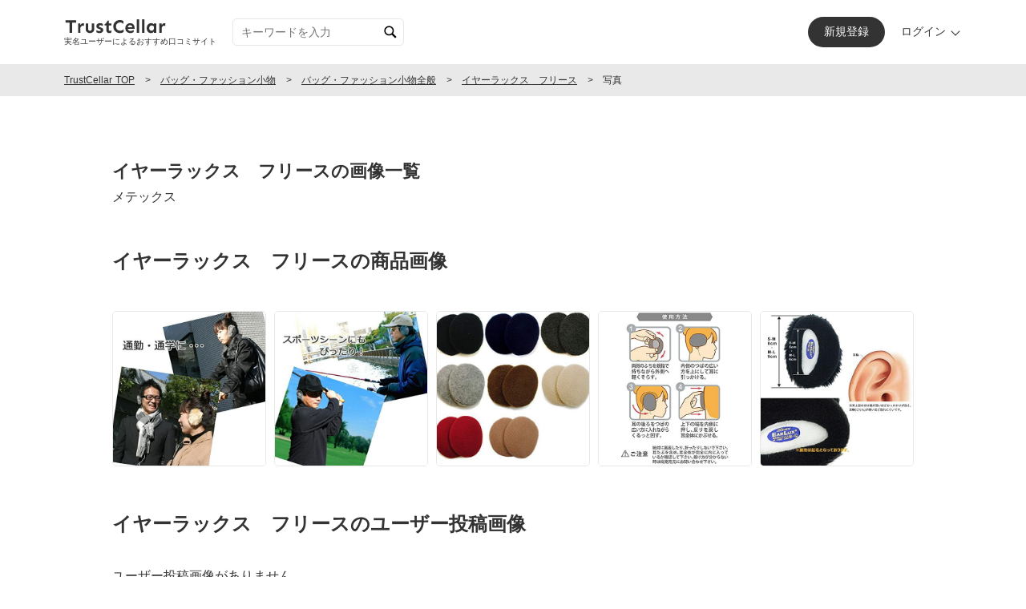

--- FILE ---
content_type: text/html; charset=utf-8
request_url: https://trustcellar.com/products/38154/photos
body_size: 15317
content:
<!doctype html>
<html data-n-head-ssr>
  <head >
    <meta data-n-head="ssr" charset="utf-8"><meta data-n-head="ssr" name="viewport" content="width=device-width, initial-scale=1"><meta data-n-head="ssr" data-hid="og:site_name" property="og:site_name" content="TrustCellar"><meta data-n-head="ssr" data-hid="og:type" property="og:type" content="website"><meta data-n-head="ssr" data-hid="og:url" property="og:url" content="https://trustcellar.com"><meta data-n-head="ssr" data-hid="og:image" property="og:image" content="https://trustcellar.com/ogp.png"><meta data-n-head="ssr" name="twitter:card" content="summary_large_image"><meta data-n-head="ssr" data-hid="description" name="description" content="メテックス イヤーラックス　フリースの口コミ・評判・評価をみるならTrustCellar[トラストセラー]でチェック。ランキング、満足度、ファンの声など、さまざまな条件からあなたにとってピッタリの製品を簡単に探し出すことができます。"><meta data-n-head="ssr" data-hid="og:title" property="og:title" content="写真 - メテックス イヤーラックス　フリース"><meta data-n-head="ssr" data-hid="og:description" property="og:description" content="メテックス イヤーラックス　フリースの口コミ・評判・評価をみるならTrustCellar[トラストセラー]でチェック。ランキング、満足度、ファンの声など、さまざまな条件からあなたにとってピッタリの製品を簡単に探し出すことができます。"><meta data-n-head="ssr" name="robots" content="noindex"><title>写真 - メテックス イヤーラックス　フリース | TrustCellar[トラストセラー]</title><link data-n-head="ssr" rel="icon" type="image/x-icon" href="/favicon.ico"><script data-n-head="ssr" data-hid="gtmHead">(function(w,d,s,l,i){w[l]=w[l]||[];w[l].push({'gtm.start':new Date().getTime(),event:'gtm.js'});var f=d.getElementsByTagName(s)[0],j=d.createElement(s),dl=l!='dataLayer'?'&l='+l:'';j.async=true;j.src='https://www.googletagmanager.com/gtm.js?id='+i+dl;f.parentNode.insertBefore(j,f);})(window,document,'script','dataLayer','GTM-53JT63C');</script><link rel="preload" href="https://storage.googleapis.com/prd-static-tc/builded/30b07b8.js" as="script"><link rel="preload" href="https://storage.googleapis.com/prd-static-tc/builded/3e288d9.js" as="script"><link rel="preload" href="https://storage.googleapis.com/prd-static-tc/builded/57af03a.js" as="script"><link rel="preload" href="https://storage.googleapis.com/prd-static-tc/builded/1e760d2.js" as="script"><link rel="preload" href="https://storage.googleapis.com/prd-static-tc/builded/fa789d1.js" as="script"><link rel="preload" href="https://storage.googleapis.com/prd-static-tc/builded/f4d2dd4.js" as="script"><link rel="preload" href="https://storage.googleapis.com/prd-static-tc/builded/53e681f.js" as="script"><link rel="preload" href="https://storage.googleapis.com/prd-static-tc/builded/5085c89.js" as="script"><style data-vue-ssr-id="3bcde444:0 7475fe38:0 03f8a6c0:0 1202d422:0 709683a2:0 42c3b492:0 aeaadf50:0 576daec1:0 07fcf2ac:0 3cacd098:0 4ce23672:0 30daf44e:0">*,:after,:before{box-sizing:border-box;font-size:inherit;line-height:inherit}blockquote,body,dd,dl,figure,h1,h2,h3,h4,p{margin:0}p{line-height:1.6}ol,ul{list-style:none;margin:0;padding:0}html{font-display:optional;font-family:Roboto,"Hiragino Kaku Gothic ProN","ヒラギノ角ゴ ProN W3",Arial,sans-serif;font-size:62.5%;word-spacing:1px;-ms-text-size-adjust:100%;-webkit-text-size-adjust:100%;-moz-osx-font-smoothing:grayscale;-webkit-font-smoothing:antialiased;box-sizing:border-box}html:focus-within{scroll-behavior:smooth}body{color:#333;font-size:1.6rem;height:100%;position:relative;text-rendering:optimizeSpeed;width:100%;word-break:break-all}@media only screen and (max-width:1023px){body{font-size:1.4rem}}a{color:#333}a:not([class]){color:#8b0303;-webkit-text-decoration-skip:ink;text-decoration-skip-ink:auto}img,picture,svg{display:block;max-width:100%}img[lazy=loaded]{animation-direction:normal;animation-duration:.5s;animation-fill-mode:forwards;animation-iteration-count:1;animation-name:fadein;animation-timing-function:ease-out;opacity:0}@keyframes fadein{0%{opacity:0}to{opacity:1}}button,input,select,textarea{-webkit-appearance:none;-moz-appearance:none;appearance:none;background:transparent;border:none;border-radius:0;font:inherit;outline:none}textarea{resize:vertical}button,input[type=button],input[type=submit],label,select{cursor:pointer}select::-ms-expand{display:none}pre{display:grid}hr{border:0;border-bottom:1px solid #e7e7e7;margin:40px 0;padding:0}@media only screen and (max-width:1023px){hr{margin:20px 0}}@media (prefers-reduced-motion:reduce){html:focus-within{scroll-behavior:auto}*,:after,:before{animation-duration:.01ms!important;animation-iteration-count:1!important;scroll-behavior:auto!important;transition-duration:.01ms!important}}
@media only screen and (min-width:1024px){.l-contents__inner{margin:80px auto;max-width:1080px;padding:0 40px;position:relative}.l-contents__inner.is-padding{margin:0 auto;padding:80px 40px}}@media only screen and (max-width:1023px){.l-contents__inner{margin:40px auto;padding:0 40px}.l-contents__inner:first-child{margin:0 auto 40px}.l-contents__inner.is-padding{margin:0 auto;padding:40px}}@media only screen and (max-width:767px){.l-contents__inner{margin:20px auto;padding:0 15px}.l-contents__inner:first-child{margin:0 auto 20px}.l-contents__inner.is-padding{margin:0 auto;padding:20px 15px}}@media only screen and (min-width:1024px){.l-contents__flex{display:flex;justify-content:space-between}}.l-contents__title-lv1{font-size:2.4rem;font-weight:700;line-height:1em;margin-bottom:40px}@media only screen and (min-width:1024px){.l-contents__title-lv1:not(:first-child){margin-top:60px}}@media only screen and (max-width:1023px){.l-contents__title-lv1{font-size:1.6rem;line-height:1;margin-bottom:20px}.l-contents__title-lv1:not(:first-child){margin-top:40px}}@media only screen and (max-width:767px){.l-contents__title-lv1:not(:first-child){margin-top:30px}}.l-contents__title-lv2{font-size:1.6rem;font-weight:700;margin-bottom:20px}.l-contents__title-lv2:not(:first-child){margin-top:40px}@media only screen and (max-width:1023px){.l-contents__title-lv2{font-size:1.4rem;margin-bottom:15px}.l-contents__title-lv2:not(:first-child){margin-top:20px}}.l-contents__title-lv3{font-size:1.4rem;font-weight:700;margin-bottom:20px}.l-contents__title-lv3:not(:first-child){margin-top:20px}@media only screen and (max-width:1023px){.l-contents__title-lv3{font-size:1.2rem;margin-bottom:10px}.l-contents__title-lv3:not(:first-child){margin-top:15px}}@media only screen and (min-width:1024px){.l-contents__main{width:calc(100% - 360px)}}@media only screen and (max-width:1023px){.l-contents__sub+.l-contents__main{margin-top:60px}}@media only screen and (max-width:767px){.l-contents__sub+.l-contents__main{margin-top:30px}}@media only screen and (min-width:1024px){.l-contents__sub{width:300px}}@media only screen and (max-width:1023px){.l-contents__main+.l-contents__sub{margin-top:60px}}@media only screen and (max-width:767px){.l-contents__main+.l-contents__sub{margin-top:30px}}.l-contents__sub-title-lv1{font-size:2rem;font-weight:700;line-height:1.8rem;margin-bottom:30px}@media only screen and (min-width:1024px){.l-contents__sub-title-lv1:not(:first-child){margin-top:60px}}@media only screen and (max-width:1023px){.l-contents__sub-title-lv1{font-size:1.6rem;line-height:1;margin-bottom:20px}.l-contents__sub-title-lv1:not(:first-child){margin-top:40px}}@media only screen and (max-width:767px){.l-contents__sub-title-lv1{font-size:1.4rem}.l-contents__sub-title-lv1:not(:first-child){margin-top:30px}}.l-popup{position:fixed;z-index:9999}@media only screen and (min-width:1024px){.l-popup{bottom:30px;left:30px;width:260px}}@media only screen and (max-width:1023px){.l-popup{bottom:0;padding:10px;width:100%}}.l-popup__link{background:hsla(0,0%,100%,.9);border:4px solid #f2cb04;border-radius:10px;cursor:pointer;display:block;-webkit-text-decoration:none;text-decoration:none}@media only screen and (min-width:1024px){.l-popup__link{padding:15px}}@media only screen and (max-width:1023px){.l-popup__link{padding:10px}}.l-popup__head{display:block;font-size:1.2rem;text-align:center}@media only screen and (max-width:1023px){.l-popup__head br{display:none}}.l-popup__title{display:block;font-size:2rem;font-weight:700;line-height:1;margin-top:5px;text-align:center}@media only screen and (max-width:1023px){.l-popup__title{font-size:1.6rem}}.l-popup__detail{margin-top:10px}@media only screen and (min-width:1024px){.l-popup__detail{display:block}}@media only screen and (max-width:1023px){.l-popup__detail{display:flex;justify-content:space-between}}@media only screen and (min-width:1024px){.l-popup__img{display:block}}@media only screen and (max-width:1023px){.l-popup__img{width:90px}}.l-popup__text{display:block;text-align:center}@media only screen and (min-width:1024px){.l-popup__text{font-size:1.2rem;line-height:2;margin-top:10px}}@media only screen and (max-width:1023px){.l-popup__text{font-size:1.2rem;width:calc(100% - 100px)}}.l-popup__button{background:#f2cb04;border-radius:10px;color:#fff;display:inline-block;line-height:20px;margin-top:5px;padding:0 20px}@media only screen and (max-width:1023px){.l-popup__button{font-size:1.2rem}}.l-popup__close{background:#f2cb04;border-radius:10px 10px 0 0;color:#fff;display:block;height:25px;line-height:25px;position:absolute;text-align:center;width:30px}@media only screen and (min-width:1024px){.l-popup__close{right:10px;top:-25px}}@media only screen and (max-width:1023px){.l-popup__close{right:20px;top:-15px}}
.c-list li{padding-left:15px;position:relative}.c-list li:not(:first-child){margin-top:10px}.c-list li:before{content:"・";display:block;left:0;position:absolute;top:0}.c-button__wrap{margin-top:40px;text-align:center}@media only screen and (max-width:1023px){.c-button__wrap{margin-top:20px}}.c-button{border:1px solid gray;border-radius:6px;color:gray;cursor:pointer;display:inline-block;font-size:1.4rem;line-height:1;max-width:340px;padding:1.5em 1em;text-align:center;-webkit-text-decoration:none;text-decoration:none;width:100%}.c-button.is-orange{background:#f2cb04;border:0;color:#fff;font-weight:700}.c-button.is-red{background:red;border:0;color:#fff;font-weight:700}.c-button.is-middle,.c-button.is-small{line-height:1;padding:1em}.c-button.is-gray{background:#e7e7e7;border:1px solid #e7e7e7}.c-button.is-black{background:#333;border:1px solid #333;color:#fff}@media only screen and (max-width:1023px){.c-button{max-width:inherit}.c-button.is-small{font-size:1.2rem;line-height:1;padding:1em}}.c-button__text{color:gray;display:inline-block;font-size:1.4rem;line-height:1;text-align:center}.c-button__text.is-small{line-height:1;padding:1em}@media only screen and (min-width:1024px){.c-mypage__wrap{display:flex;justify-content:space-between}.c-mypage__prof-wrap{width:240px}.c-mypage__body{width:calc(100% - 300px)}}.c-mypage__button{text-align:center}.c-mypage__button:not(:first-child){margin:30px 0 0}.c-mypage__button.--bg{background:#eaeaea;padding:20px}.c-mypage__button-caption{color:gray;font-size:1.2rem;margin-top:5px}.c-mypage__point{background:#e0e0e0;border-radius:10px;overflow:hidden}@media only screen and (max-width:1023px){.c-mypage__point{border-radius:0;margin:0 -15px}}.c-mypage__point-head{background:url(https://storage.googleapis.com/prd-static-tc/builded/img/top_eyecatch_bg.dafa33c.png) 50%/64px repeat;color:#fff;font-size:2.4rem;font-weight:700;height:200px;padding:15px;position:relative;text-align:center}@media only screen and (max-width:1023px){.c-mypage__point-head{font-size:2rem;height:100px;padding:20px 15px;text-align:left}}.c-mypage__guideLink{background:#fff;border-radius:13px;display:block;font-size:1.2rem;padding:5px 15px 5px 25px;position:absolute;right:20px;-webkit-text-decoration:none;text-decoration:none;top:20px}.c-mypage__guideLink:before{background:url(https://storage.googleapis.com/prd-static-tc/builded/img/ic_guide.0c8c0eb.png) 50%/contain repeat;content:"";display:block;height:18px;left:5px;position:absolute;top:calc(50% - 9px);width:18px}@media only screen and (max-width:1023px){.c-mypage__guideLink{right:15px;top:20px}}.c-mypage__point-body{background:#fff;border-radius:10px;margin:-130px 20px 0;overflow:hidden;padding:30px;position:relative}@media only screen and (max-width:1023px){.c-mypage__point-body{margin:-30px 15px 0;padding:15px}}.c-mypage__point-now{align-items:center;display:flex;justify-content:space-between}.c-mypage__point-title{font-weight:700;margin-bottom:20px}.c-mypage__point-title.--small{margin-bottom:10px}@media only screen and (max-width:1023px){.c-mypage__point-title.--small{margin-bottom:5px}}.c-mypage__point-num{font-weight:700}.c-mypage__point-num em{font-size:4rem;font-style:normal}.c-mypage__point-num em.--orange{color:#f2cb04}.c-mypage__point-num span{color:#999;font-size:2.4rem;margin-left:5px}.c-mypage__point-num.--small em{font-size:3rem}.c-mypage__point-num.--small span{font-size:2rem}@media only screen and (max-width:1023px){.c-mypage__point-num em{font-size:2rem}.c-mypage__point-num span{font-size:1.4rem}}.c-mypage__point-change a{background:#333;border-radius:5px;color:#fff;display:block;font-size:1.4rem;padding:10px 20px;-webkit-text-decoration:none;text-decoration:none}.c-mypage__point-month{align-items:center;display:flex;justify-content:space-between;margin-top:20px}.c-mypage__point-judge{align-items:center;display:flex;font-weight:700}.c-mypage__point-judge dt{background:#999;color:#fff;padding:2px 10px}.c-mypage__point-judge dd{margin-left:10px}.c-mypage__point-judge dd em{font-size:2.4rem;font-style:normal;line-height:1}.c-mypage__point-judge dd span{color:#999;font-size:2rem;margin-left:5px}@media only screen and (max-width:1023px){.c-mypage__point-judge dd em{font-size:1.6rem}.c-mypage__point-judge dd span{font-size:1.2rem}}.c-mypage__point-foot{margin:20px}@media only screen and (max-width:1023px){.c-mypage__point-foot{margin:15px}}.c-mypage__point-nav{display:flex;justify-content:space-between}.c-mypage__point-nav li{width:calc(50% - 10px)}.c-mypage__point-nav li a{align-items:center;background:#fff;border-radius:10px;color:#333;display:flex;padding:15px;-webkit-text-decoration:none;text-decoration:none}.c-mypage__point-nav li i{display:block;margin-right:10px;width:38px}@media only screen and (max-width:1023px){.c-mypage__point-nav li{width:calc(50% - 7.5px)}.c-mypage__point-nav li a{font-size:1.2rem;padding:10px}.c-mypage__point-nav li i{width:38px}}.c-mypage__point-p{font-style:normal;margin-left:2px}.c-mypage__point-caption{color:gray;font-size:1.4rem;margin-top:20px}.c-mypage__point-caption.--center{text-align:center}.c-mypage__point-caption.--red{color:red}@media only screen and (max-width:1023px){.c-mypage__point-caption{font-size:1.2rem}}.c-mypage__pointAlert{align-items:center;background:#ff3800;border-radius:5px;display:flex;margin-top:10px;padding:10px}.c-mypage__pointAlert-icon{width:20px}.c-mypage__pointAlert-text{color:#fff;font-size:1.4rem;margin-left:5px}.c-mypage__pointAlert-text a{color:#fff}@media only screen and (max-width:1023px){.c-mypage__pointAlert-text{font-size:1.2rem}}.c-mypage__headline{font-size:3.2rem;font-weight:700;margin-bottom:20px;position:relative}.c-mypage__headline:not(:first-child){margin-top:40px}.c-mypage__headline.--center{text-align:center}.c-mypage__headline .c-mypage__guideLink{background:#eaeaea;right:0;top:10px}@media only screen and (max-width:1023px){.c-mypage__headline{font-size:2rem;margin-top:30px}.c-mypage__headline .c-mypage__guideLink{top:0}}.c-mypageForm__wrap{border:1px solid #e7e7e7;margin:auto;max-width:640px;padding:40px}@media only screen and (max-width:1023px){.c-mypageForm__wrap{padding:20px}}.c-mypageForm__input-wrap{align-items:center;display:flex;justify-content:space-between;margin-top:20px}.c-mypageForm__modalButton{margin-top:20px}.c-mypageForm__modalButton button{border:1px solid grey;border-radius:6px;color:grey;cursor:pointer;display:block;font-size:1.4rem;line-height:1;padding:1.5em 1em;text-align:center;-webkit-text-decoration:none;text-decoration:none;width:100%}.c-mypageForm__label{font-size:1.4rem;font-weight:700;width:100px}.c-mypageForm__input{flex:1}.c-mypageForm__input-button{margin:0 0 0 20px;width:100px}.c-mypageForm__input-button button{background:#e7e7e7;border:0;pointer-events:none}.c-mypageForm__input-button button.is-orange{background:#f2cb04;pointer-events:auto}.c-mypageForm__title{display:block;font-weight:700;margin:20px 0 10px}.c-mypageForm__top{display:flex;justify-content:space-between;margin:auto;max-width:400px}@media only screen and (max-width:1023px){.c-mypageForm__top{display:block;max-width:inherit}}.c-mypageForm__img-wrap{align-items:center;display:flex}.c-mypageForm__img-wrap figure{text-align:center;width:120px}.c-mypageForm__img-wrap figure img{height:auto;-o-object-fit:cover;object-fit:cover;width:100%}.c-mypageForm__img-wrap label{background:#f2cb04;border-radius:5px;color:#fff;display:inline-block;margin-left:15px;padding:5px 15px}@media only screen and (max-width:1023px){.c-mypageForm__img-wrap{margin:auto}}.c-mypageForm__img{background:#eaeaea;border-radius:50%;height:120px;overflow:hidden;width:120px}.c-mypageForm__img img{height:100%;-o-object-fit:cover;object-fit:cover;width:100%}.c-mypageForm__table{font-size:1.4rem}.c-mypageForm__table th{font-weight:700;padding:10px 0}.c-mypageForm__table td{padding:10px 0 10px 20px}@media only screen and (max-width:1023px){.c-mypageForm__table{display:block;text-align:left;width:100%}.c-mypageForm__table tbody,.c-mypageForm__table td,.c-mypageForm__table th,.c-mypageForm__table tr{display:block}.c-mypageForm__table tr{overflow:hidden}.c-mypageForm__table th{margin-top:10px}.c-mypageForm__table td{float:left;padding:0;width:50%}}.c-mypageForm__bottom{margin:0 auto;max-width:320px}@media only screen and (max-width:1023px){.c-mypageForm__bottom{max-width:inherit}}.c-mypageForm__check{display:inline-block;position:relative}.c-mypageForm__check input{display:none}.c-mypageForm__check label{display:inline-block;font-size:1.2rem;line-height:1;padding-left:24px}.c-mypageForm__check label:before{background:#fff;border:1px solid #e7e7e7;content:"";display:block;height:16px;left:0;margin-top:-8px;position:absolute;top:50%;width:16px}.c-mypageForm__check label:after{border-bottom:2px solid #f2cb04;border-right:2px solid #f2cb04;content:"";display:block;height:12px;left:5px;margin-top:-8px;opacity:0;position:absolute;top:50%;transform:rotate(45deg);width:6px}.c-mypageForm__check input:checked+label:after{opacity:1}.c-mypageForm__text{background:#fff;border:1px solid #e7e7e7;border-radius:5px;display:block;padding:10px;width:100%}.c-mypageForm__textarea-wrap{position:relative}.c-mypageForm__count{color:gray;font-size:1.2rem;font-weight:700;position:absolute;right:5px;top:-30px}.c-mypageForm__textarea{background:#fff;border:1px solid #e7e7e7!important;border-radius:5px!important;display:block;min-height:200px;padding:10px;width:100%}.c-mypageForm__star{display:flex;justify-content:space-between}.c-mypageForm__star.is-star1 label:nth-of-type(-n+1):before,.c-mypageForm__star.is-star2 label:nth-of-type(-n+2):before,.c-mypageForm__star.is-star3 label:nth-of-type(-n+3):before,.c-mypageForm__star.is-star4 label:nth-of-type(-n+4):before,.c-mypageForm__star.is-star5 label:nth-of-type(-n+5):before{color:#f2cb04}.c-mypageForm__star-input{display:none}.c-mypageForm__star-input+label{border:1px solid #e7e7e7;border-left-width:0;display:block;flex:1;font-size:1.2rem;padding:20px 0;position:relative;text-align:center}.c-mypageForm__star-input+label:before{color:gray;content:"★";display:block;font-size:2rem;line-height:20px;margin-bottom:10px}.c-mypageForm__star-input.--double+label:before{content:"★★"}.c-mypageForm__star-input.--triple+label:before{content:"★★★"}.c-mypageForm__star-input:checked+label{font-weight:700}.c-mypageForm__star-input:checked+label:before{color:#f2cb04}.c-mypageForm__star-input:first-of-type+label{border-radius:10px 0 0 10px;border-width:1px}.c-mypageForm__star-input:last-of-type+label{border-radius:0 10px 10px 0}.c-mypageForm__birth{display:flex}.c-mypageForm__birth span{display:block;padding:10px;text-align:center;width:30px}.c-mypageForm__select{position:relative;width:100%}.c-mypageForm__select:before{color:gray;content:"▼";font-size:1rem;height:10px;line-height:10px;position:absolute;right:10px;text-align:center;top:calc(50% - 5px);width:10px}.c-mypageForm__select select{background:transparent;border:1px solid #ddd;border-radius:5px;display:block;padding:10px;width:100%}.c-mypageForm__link{font-size:1.2rem;margin-top:10px}.c-mypageForm__error{color:red;font-size:1.4rem;margin-top:10px}.c-mypageForm__required{background:red;border-radius:5px;color:#fff;display:inline-block;font-size:1.2rem;line-height:1;margin-left:10px;padding:5px 10px}.c-mypageForm__themeEdit{align-items:center;display:flex;padding:15px}.c-mypageForm__themeEdit-label{color:#666;font-size:1.4rem;width:150px}.c-mypageForm__themeEdit-button{background:#fff;border:1px solid #e7e7e7;border-radius:5px;cursor:pointer;display:block;padding:10px;width:100%}.c-mypageForm__loading-wrap{align-items:center;background:hsla(0,0%,100%,.9);display:flex;height:100%;justify-content:center;left:0;position:fixed;top:0;width:100%;z-index:9999}.c-mypageForm__loading-box{display:inline-block;height:33.33vw;max-height:200px;max-width:200px;min-height:180px;min-width:180px;position:relative;top:10px;width:33.33vw}.c-mypageForm__loading-box *{letter-spacing:normal;white-space:normal}.c-mypageForm__loading-spinner{animation:spinnerAnime 1.2s linear infinite forwards;border-radius:50%;height:20px;left:50%;position:absolute;top:50%;transform:translate(-50%,-50%);transform-origin:center;width:20px}.c-mypageForm__loading-spinner span{display:none}@keyframes spinnerAnime{0%{box-shadow:0;opacity:.2;transform:translate(-50%,-50%) rotate(0) scale(.5)}50%{box-shadow:21px 21px #f2cb04,-21px -21px #f2cb04,21px -21px #f2cb04,-21px 21px #f2cb04;opacity:1;transform:translate(-50%,-50%) rotate(180deg) scale(1)}to{box-shadow:0;opacity:.2;transform:translate(-50%,-50%) rotate(1turn) scale(.5)}}.c-mypageForm__caption{color:gray;font-size:1.2rem;margin:0 0 1em}.c-mypageForm__attention{font-size:1.4rem}.c-mypageForm__button-wrap{margin-top:20px;text-align:center}.c-mypageForm__setProductName{color:gray;font-size:1.2rem;margin-top:5px}.c-mypageForm__setProductName span{color:#8b0303;cursor:pointer;-webkit-text-decoration:underline;text-decoration:underline}.c-mypageForm__warning{align-items:center;background:#eee;border-radius:5px;display:flex;font-size:1.4rem;max-width:1160px;padding:10px 15px}.c-mypageForm__warning-icon{text-align:left;width:34px}.c-mypageForm__warning-icon svg{height:24px;width:24px}.c-deleteDialog{align-items:center;background:rgba(0,0,0,.9);display:flex;height:100%;justify-content:center;left:0;padding:20px;position:fixed;top:0;width:100%;z-index:100}.c-deleteDialog__inner{background:#fff;border-radius:10px;box-shadow:0 0 10px rgba(0,0,0,.1);max-width:400px;padding:40px;width:100%}.c-deleteDialog__text{text-align:center}
@media only screen and (max-width:1023px){.u-only-pc{display:none!important}}@media only screen and (min-width:1024px){.u-only-max-tablet{display:none!important}}
.nuxt-progress{background-color:#000;height:2px;left:0;opacity:1;position:fixed;right:0;top:0;transition:width .1s,opacity .4s;width:0;z-index:999999}.nuxt-progress.nuxt-progress-notransition{transition:none}.nuxt-progress-failed{background-color:red}
.l-header[data-v-97d9f8be]{text-align:center;width:100%}@media only screen and (max-width:1023px){.l-header[data-v-97d9f8be]{background:#fff;left:0;position:fixed;top:0;z-index:100}}.l-header__contents[data-v-97d9f8be]{align-items:center;display:flex;height:80px;margin:0 auto}@media only screen and (min-width:1024px){.l-header__contents[data-v-97d9f8be]{max-width:1200px;padding:0 40px}}@media only screen and (max-width:1023px){.l-header__contents[data-v-97d9f8be]{height:50px;justify-content:center;padding:0 40px}}@media only screen and (max-width:767px){.l-header__contents[data-v-97d9f8be]{padding:0 15px}}.l-header__logo a[data-v-97d9f8be]{display:block;width:128px}.l-header__logo span[data-v-97d9f8be]{display:block;font-size:1rem;line-height:1;margin:4px 0 0;text-align:center}@media only screen and (max-width:1023px){.l-header__logo[data-v-97d9f8be]{align-items:center;display:flex;flex-flow:column;justify-content:center;margin:auto;padding:10px}.l-header__logo span[data-v-97d9f8be]{margin:2px 0 0;transform:scale(.8)}.l-header__search[data-v-97d9f8be]{left:0;position:absolute;top:0}}@media only screen and (min-width:1024px){.l-header__search-btn[data-v-97d9f8be]{display:none}}@media only screen and (max-width:1023px){.l-header__search-btn[data-v-97d9f8be]{align-items:center;display:flex;height:50px;justify-content:center;width:50px}.l-header__search-btn svg[data-v-97d9f8be]{width:20px}.l-header__search-view[data-v-97d9f8be]{background:#fff;box-shadow:0 5px 5px rgba(0,0,0,.1);display:none;left:0;padding:0 10px 10px;position:fixed;top:50px;width:100%;z-index:999}}.l-header__search-check[data-v-97d9f8be]{display:none}@media only screen and (max-width:1023px){.l-header__search-check:checked+.l-header__search-btn+.l-header__search-view[data-v-97d9f8be]{display:block}}.l-header__login[data-v-97d9f8be]{align-items:center;display:flex}@media only screen and (min-width:1024px){.l-header__login[data-v-97d9f8be]{margin-left:auto}}@media only screen and (max-width:1023px){.l-header__login[data-v-97d9f8be]{position:absolute;right:0;top:0}}.l-header__resist-btn[data-v-97d9f8be]{background:#333;border-radius:50px;color:#fff;display:inline-block;font-size:1.4rem;padding:10px 20px;text-align:center;-webkit-text-decoration:none;text-decoration:none}.l-header__resist-btn br[data-v-97d9f8be]{display:none}@media only screen and (max-width:1023px){.l-header__resist-btn[data-v-97d9f8be]{background:none;color:#333;font-size:1rem;line-height:1.2;padding:0}.l-header__resist-btn br[data-v-97d9f8be]{display:block}}.l-header__login-btn[data-v-97d9f8be]{align-items:center;display:flex;justify-content:center;margin-left:20px;-webkit-text-decoration:none;text-decoration:none}.l-header__login-btn span[data-v-97d9f8be]{display:block;font-size:1.4rem;padding-right:20px;position:relative}.l-header__login-btn span[data-v-97d9f8be]:after{border:solid #333;border-width:0 1px 1px 0;content:"";display:block;height:8px;position:absolute;right:4px;top:4px;transform:rotate(45deg);width:8px}.l-header__login-btn svg[data-v-97d9f8be]{display:none}@media only screen and (max-width:1023px){.l-header__login-btn[data-v-97d9f8be]{height:50px;margin-left:0;width:50px}.l-header__login-btn span[data-v-97d9f8be]{display:none}.l-header__login-btn svg[data-v-97d9f8be]{display:block;width:22px}}@media only screen and (min-width:1024px){.l-header__mypage[data-v-97d9f8be]{margin-left:auto}}@media only screen and (max-width:1023px){.l-header__mypage[data-v-97d9f8be]{align-items:center;display:flex;height:50px;justify-content:center;position:absolute;right:0;top:0;width:50px}}.l-header__mypage-btn[data-v-97d9f8be]{align-items:center;display:flex;justify-content:center;-webkit-text-decoration:none;text-decoration:none}.l-header__mypage-btn span[data-v-97d9f8be]{display:block;font-size:1.4rem;margin-left:8px;position:relative}.l-header__mypage-btn figure[data-v-97d9f8be]{border-radius:50%;height:32px;overflow:hidden;width:32px}.l-header__mypage-btn img[data-v-97d9f8be]{border-radius:50%;height:32px;-o-object-fit:cover;object-fit:cover;width:32px}@media only screen and (max-width:1023px){.l-header__mypage-btn span[data-v-97d9f8be]{display:none}}.l-contents[data-v-97d9f8be]{overflow-x:hidden}.l-contents.is-flex[data-v-97d9f8be]{align-items:center;display:flex;height:100%;justify-content:center;overflow:auto;width:100%}@media only screen and (max-width:1023px){.l-contents[data-v-97d9f8be]{padding-top:50px}}.l-footer[data-v-97d9f8be]{background:#eaeaea;margin-top:80px}@media only screen and (max-width:1023px){.l-footer[data-v-97d9f8be]{margin-top:40px}}.l-footer__pageup[data-v-97d9f8be]{background:gray;border-radius:50%;color:#fff;cursor:pointer;display:block;font-weight:700;height:40px;line-height:40px;position:absolute;right:20px;text-align:center;-webkit-text-decoration:none;text-decoration:none;top:-20px;width:40px}.l-footer__contents[data-v-97d9f8be]{position:relative}@media only screen and (min-width:1024px){.l-footer__contents[data-v-97d9f8be]{align-items:flex-start;display:flex;justify-content:space-between;margin:auto;max-width:1200px;padding:80px 40px}}@media only screen and (max-width:1023px){.l-footer__contents[data-v-97d9f8be]{padding:40px 20px;text-align:center}}.l-footer__logo[data-v-97d9f8be]{display:block;width:128px}@media only screen and (max-width:1023px){.l-footer__logo[data-v-97d9f8be]{margin:auto}.l-footer__logo-pc[data-v-97d9f8be]{display:none}}@media only screen and (min-width:1024px){.l-footer__logo-sp[data-v-97d9f8be]{display:none}}.l-footer__copylight[data-v-97d9f8be]{margin-top:20px}.l-footer__copylight small[data-v-97d9f8be]{display:block;font-size:1.2rem}.l-footer__nav[data-v-97d9f8be]{align-items:center;display:flex;margin:10px 0 0}@media only screen and (max-width:1023px){.l-footer__nav[data-v-97d9f8be]{flex-wrap:wrap;justify-content:center}}.l-footer__nav-item[data-v-97d9f8be]{margin:10px 20px 0 0}.l-footer__nav-link[data-v-97d9f8be]{font-size:1.2rem;-webkit-text-decoration:none;text-decoration:none}.l-footer__sns[data-v-97d9f8be]{display:flex;margin:0}.l-footer__sns-item[data-v-97d9f8be]{margin-left:10px}.l-footer__sns-btn[data-v-97d9f8be],.l-footer__sns-btn--facebook[data-v-97d9f8be],.l-footer__sns-btn--line[data-v-97d9f8be],.l-footer__sns-btn--twitter[data-v-97d9f8be]{border-radius:50%;display:block;height:44px;overflow:hidden;padding:2px;width:44px}.l-footer__sns-btn--twitter[data-v-97d9f8be]{background:#1da1f2}.l-footer__sns-btn--facebook[data-v-97d9f8be]{background:#1877f2}.l-footer__sns-btn--line[data-v-97d9f8be]{background:#00b900}.c-search-form[data-v-97d9f8be]{position:relative}.c-search-form input[data-v-97d9f8be]{border:1px solid #e7e7e7;border-radius:5px;font-size:1.4rem;line-height:2;margin-left:20px;padding:2px 32px 2px 10px;position:relative}@media only screen and (max-width:1023px){.c-search-form input[data-v-97d9f8be]{margin:0;padding:10px 50px 10px 10px;width:100%}}.c-search-form button[data-v-97d9f8be]{display:block;height:16px;padding:0;position:absolute;right:9px;top:9px;width:16px}@media only screen and (max-width:1023px){.c-search-form button[data-v-97d9f8be]{height:20px;right:15px;top:15px;width:20px}.c-search-form button svg[data-v-97d9f8be]{fill:#aaa}}
svg[data-v-39cad9d0]{display:block;max-height:100%;max-width:100%}
.p-product-img__name{display:block;font-size:2.2rem;font-weight:700;line-height:1.3}@media only screen and (max-width:1023px){.p-product-img__name{font-size:1.6rem}}.p-product-img__brand{display:block;font-weight:400;line-height:1;margin-top:10px}.p-product-img__review{margin-top:10px}.p-product-img__review-star{-webkit-background-clip:text;background-clip:text;color:#ff8c00;position:relative;-webkit-text-fill-color:transparent;font-size:20px}.p-product-img__review-avg,.p-product-img__review-star{display:inline-block;line-height:20px;vertical-align:bottom}.p-product-img__review-avg{font-size:16px;font-weight:700;margin-left:5px}.p-product-img__review-count{display:inline-block;line-height:20px;vertical-align:bottom}.p-product-img__thumb{display:flex;flex-wrap:wrap;margin-top:20px}.p-product-img__thumb-item{border:1px solid #e7e7e7;border-radius:5px;cursor:pointer;height:0;margin:10px 10px 0 0;overflow:hidden;position:relative}@media only screen and (min-width:1024px){.p-product-img__thumb-item{padding-top:calc(20% - 8px);width:calc(20% - 8px)}.p-product-img__thumb-item:nth-of-type(5n){margin-right:0}}@media only screen and (max-width:1023px){.p-product-img__thumb-item{padding-top:calc(33.33333% - .66667px);width:calc(33.33333% - 6.66667px)}.p-product-img__thumb-item:nth-of-type(3n){margin-right:0}}.p-product-img__thumb-item img{height:100%;left:0;-o-object-fit:cover;object-fit:cover;position:absolute;top:0;width:100%}
.c-pick-modal[data-v-3ec7eea8]{background:#fff;overflow:auto;width:100%}.c-pick-modal__head[data-v-3ec7eea8]{border-bottom:1px solid #e7e7e7;padding:15px 20px}.c-pick-modal__close[data-v-3ec7eea8]{display:inline-block;margin:0;padding:0 0 0 20px;position:relative}.c-pick-modal__close[data-v-3ec7eea8]:before{border:solid #333;border-width:0 0 1px 1px;content:"";display:block;height:8px;left:4px;position:absolute;top:8px;transform:rotate(45deg);width:8px}.c-pick-modal__body[data-v-3ec7eea8]{padding:30px 20px 40px}.c-pick-modal__loading-wrap[data-v-3ec7eea8]{align-items:center;background:hsla(0,0%,100%,.1);display:flex;height:100%;justify-content:center;left:0;position:fixed;top:0;width:100%;z-index:9999}.c-pick-modal__loading-box[data-v-3ec7eea8]{display:inline-block;height:33.33vw;max-height:200px;max-width:200px;min-height:180px;min-width:180px;position:relative;top:10px;width:33.33vw}.c-pick-modal__loading-box *[data-v-3ec7eea8]{letter-spacing:normal;white-space:normal}.c-pick-modal__loading-spinner[data-v-3ec7eea8]{animation:spinnerAnime-3ec7eea8 1.2s linear infinite forwards;border-radius:50%;height:20px;left:50%;position:absolute;top:50%;transform:translate(-50%,-50%);transform-origin:center;width:20px}.c-pick-modal__loading-spinner span[data-v-3ec7eea8]{display:none}@keyframes spinnerAnime-3ec7eea8{0%{box-shadow:0;opacity:.2;transform:translate(-50%,-50%) rotate(0) scale(.5)}50%{box-shadow:21px 21px #f2cb04,-21px -21px #f2cb04,21px -21px #f2cb04,-21px 21px #f2cb04;opacity:1;transform:translate(-50%,-50%) rotate(180deg) scale(1)}to{box-shadow:0;opacity:.2;transform:translate(-50%,-50%) rotate(1turn) scale(.5)}}.c-pick-modal__form-required[data-v-3ec7eea8]{background:red}.c-pick-modal__form-any[data-v-3ec7eea8],.c-pick-modal__form-required[data-v-3ec7eea8]{border-radius:5px;color:#fff;display:inline-block;font-size:1.2rem;line-height:1;margin-left:5px;padding:5px 10px}.c-pick-modal__form-any[data-v-3ec7eea8]{background:#aaa}.c-pick-modal__form-button-wrap[data-v-3ec7eea8]{margin-top:20px;text-align:center}.c-pick-modal__form-caption[data-v-3ec7eea8]{color:gray;font-size:1.2rem;margin:0 0 1em}.c-pick-modal__form-themes[data-v-3ec7eea8]{display:flex;flex-wrap:wrap}.c-pick-modal__form-themes>*[data-v-3ec7eea8]{border:1px solid #e7e7e7;border-radius:5px;font-size:1.4rem;margin:0 5px 5px 0;padding:5px}.c-pick-modal__form-themeEdit[data-v-3ec7eea8]{align-items:center;display:flex;padding:15px}.c-pick-modal__form-themeEdit-label[data-v-3ec7eea8]{color:#666;font-size:1.4rem;width:150px}.c-pick-modal__form-themeEdit-button[data-v-3ec7eea8]{border-radius:5px}.c-pick-modal__form-text[data-v-3ec7eea8],.c-pick-modal__form-themeEdit-button[data-v-3ec7eea8]{background:#fff;border:1px solid #e7e7e7;display:block;padding:10px;width:100%}.c-pick-modal__form-text[data-v-3ec7eea8]{border-radius:5px}.c-pick-modal__form-star[data-v-3ec7eea8]{display:flex;justify-content:space-between}.c-pick-modal__form-star.is-star1 label[data-v-3ec7eea8]:nth-of-type(-n+1):before,.c-pick-modal__form-star.is-star2 label[data-v-3ec7eea8]:nth-of-type(-n+2):before,.c-pick-modal__form-star.is-star3 label[data-v-3ec7eea8]:nth-of-type(-n+3):before,.c-pick-modal__form-star.is-star4 label[data-v-3ec7eea8]:nth-of-type(-n+4):before,.c-pick-modal__form-star.is-star5 label[data-v-3ec7eea8]:nth-of-type(-n+5):before{color:#f2cb04}.c-pick-modal__form-star-input[data-v-3ec7eea8]{display:none}.c-pick-modal__form-star-input+label[data-v-3ec7eea8]{border:1px solid #e7e7e7;border-left-width:0;display:block;flex:1;font-size:1.2rem;padding:20px 0;position:relative;text-align:center}.c-pick-modal__form-star-input+label[data-v-3ec7eea8]:before{color:gray;content:"★";display:block;font-size:2rem;line-height:20px;margin-bottom:10px}.c-pick-modal__form-star-input.--double+label[data-v-3ec7eea8]:before{content:"★★"}.c-pick-modal__form-star-input.--triple+label[data-v-3ec7eea8]:before{content:"★★★"}.c-pick-modal__form-star-input:checked+label[data-v-3ec7eea8]{font-weight:700}.c-pick-modal__form-star-input:checked+label[data-v-3ec7eea8]:before{color:#f2cb04}.c-pick-modal__form-star-input:first-of-type+label[data-v-3ec7eea8]{border-radius:10px 0 0 10px;border-width:1px}.c-pick-modal__form-star-input:last-of-type+label[data-v-3ec7eea8]{border-radius:0 10px 10px 0}.c-pick-modal__form-select[data-v-3ec7eea8]{position:relative;width:100%}.c-pick-modal__form-select[data-v-3ec7eea8]:before{color:gray;content:"▼";font-size:1rem;height:10px;line-height:10px;position:absolute;right:10px;text-align:center;top:calc(50% - 5px);width:10px}.c-pick-modal__form-select select[data-v-3ec7eea8]{background:transparent;border:1px solid #ddd;border-radius:5px;display:block;padding:10px;width:100%}.c-pick-modal__form-count[data-v-3ec7eea8]{color:gray;font-size:1.2rem;font-weight:700;position:absolute;right:5px;top:-30px}.c-pick-modal__form-textarea[data-v-3ec7eea8]{background:#fff;border:1px solid #e7e7e7!important;border-radius:5px!important;display:block;min-height:200px;padding:10px;width:100%}.c-pick-modal__form-error[data-v-3ec7eea8]{color:red;font-size:1.4rem;margin-top:10px}
.c-pick-modal__wrap .vm--overlay,.c-pick-modal__wrap.vm--container.scrollable{min-height:100%!important}.c-pick-modal__wrap .vm--modal{border-radius:0!important;height:auto!important;left:calc(50% - 360px)!important;margin:0!important;max-width:720px!important;min-height:100%!important;top:0!important;width:auto!important}@media only screen and (max-width:1023px){.c-pick-modal__wrap.vm--container{z-index:9999}.c-pick-modal__wrap .vm--modal{height:auto!important;left:0!important;max-width:100%!important;min-height:100%!important;top:0!important;width:100%!important}}.c-pick-modal__wrap .v-input__control{position:relative}.c-pick-modal__wrap .v-select__slot{background:#fff;border:1px solid #e7e7e7;border-radius:5px;padding:5px;width:100%}.c-pick-modal__wrap .v-select__slot .v-chip{background:#fff;border:1px solid #e7e7e7;display:inline-block;margin:5px;padding:5px 30px 5px 5px;position:relative}.c-pick-modal__wrap .v-select__slot .v-chip span{display:block;line-height:1}.c-pick-modal__wrap .v-select__slot .v-chip button{line-height:1;padding:0;position:absolute;right:5px;top:5px}.c-pick-modal__wrap .v-select__slot .v-chip button:before{content:"×"}.c-pick-modal__wrap .v-select__slot input[type=text]{display:block;padding:5px;width:100%}.c-pick-modal__wrap .v-menu__content{background:#fff;border:1px solid #e7e7e7;overflow-y:scroll;position:absolute}.c-pick-modal__wrap .v-list-item{cursor:pointer;padding:10px}.c-pick-modal__wrap .v-list-item:not(:first-child){border-top:1px solid #e7e7e7}.c-pick-modal__combobox{position:relative}.c-pick-modal__combobox .v-menu__content{height:160px!important;left:auto!important;top:auto!important}
.c-review-modal__wrap .vm--modal{border-radius:0!important;height:auto!important;left:calc(50% - 360px)!important;margin:0!important;max-width:720px!important;min-height:100%!important;top:0!important;width:auto!important}@media only screen and (max-width:1023px){.c-review-modal__wrap.vm--container{z-index:9999}.c-review-modal__wrap .vm--modal{height:auto!important;left:0!important;max-width:100%!important;min-height:100%!important;top:0!important;width:100%!important}}.c-review-modal{background:#fff;overflow:auto;width:100%}.c-review-modal__head{border-bottom:1px solid #e7e7e7;padding:15px 30px}.c-review-modal__close{display:inline-block;margin:0;padding:0 0 0 20px;position:relative}.c-review-modal__close:before{border:solid #333;border-width:0 0 1px 1px;content:"";display:block;height:8px;left:4px;position:absolute;top:8px;transform:rotate(45deg);width:8px}.c-review-modal__body{padding:30px 30px 40px}.c-review-modal__product{font-size:2rem;font-weight:700;text-align:center}.c-review-modal__input,.c-review-modal__textarea{background:#fff;border:1px solid #e7e7e7;border-radius:5px;display:block;padding:10px;width:100%}.c-review-modal__textarea{height:120px}.c-review-modal__textarea+span{color:red;font-size:1.4rem}.c-review-modal__star{display:flex;justify-content:space-between}.c-review-modal__star.is-star1 label:nth-of-type(-n+1):before,.c-review-modal__star.is-star2 label:nth-of-type(-n+2):before,.c-review-modal__star.is-star3 label:nth-of-type(-n+3):before,.c-review-modal__star.is-star4 label:nth-of-type(-n+4):before,.c-review-modal__star.is-star5 label:nth-of-type(-n+5):before{color:#f2cb04}.c-review-modal__star input{display:none}.c-review-modal__star input+label{border:1px solid #e7e7e7;border-left-width:0;display:block;font-size:1.2rem;padding:50px 0 20px;position:relative;text-align:center;width:20%}.c-review-modal__star input+label:before{color:gray;content:"★";display:block;font-size:2rem;height:20px;left:calc(50% - 10px);line-height:20px;position:absolute;top:20px;width:20px}.c-review-modal__star input:checked+label{font-weight:700}.c-review-modal__star input:first-of-type+label{border-radius:10px 0 0 10px;border-width:1px}.c-review-modal__star input:last-of-type+label{border-radius:0 10px 10px 0}@media only screen and (max-width:1023px){.c-review-modal__star input+label{padding:40px 0 10px}.c-review-modal__star input+label:before{top:15px}}.c-review-modal__count{color:gray;font-weight:700;margin-left:auto;text-align:right}.c-review-modal__count span{font-size:1.2rem}.c-review-modal__title{align-items:flex-end;display:flex;font-weight:700;margin:20px 0 10px}.c-review-modal__title-caption{font-size:.6em}.c-review-modal__button{margin-top:30px;text-align:center}.c-review-modal__upload{display:none}.c-review-modal__upload-button{border:1px solid #969696;border-radius:6px;color:#969696;display:inline-block;font-size:1.4rem;line-height:1;padding:1.5em;text-align:center;-webkit-text-decoration:none;text-decoration:none}.c-review-modal__photo{margin-top:20px;overflow:auto;padding-top:20px;white-space:nowrap}.c-review-modal__photo li{display:inline-block;position:relative}.c-review-modal__photo li:not(:first-child){margin-left:20px}.c-review-modal__photo figure{background:#eaeaea;display:block;height:100px;overflow:hidden;width:100px}.c-review-modal__photo img{height:100%;left:0;-o-object-fit:cover;object-fit:cover;position:absolute;top:0;width:100%}.c-review-modal__delete{background:#333;border-radius:50%;color:#fff;cursor:pointer;height:20px;line-height:20px;position:absolute;right:-10px;text-align:center;top:-10px;width:20px}.c-review-modal__attention{border-top:1px solid #e7e7e7;font-size:1.4rem;margin-top:30px;padding-top:30px}.c-review__loading-wrap{align-items:center;background:hsla(0,0%,100%,.1);display:flex;height:100%;justify-content:center;left:0;position:fixed;top:0;width:100%;z-index:9999}.c-review__loading-box{display:inline-block;height:33.33vw;max-height:200px;max-width:200px;min-height:180px;min-width:180px;position:relative;top:10px;width:33.33vw}.c-review__loading-box *{letter-spacing:normal;white-space:normal}.c-review__loading-spinner{animation:spinnerAnime 1.2s linear infinite forwards;border-radius:50%;height:20px;left:50%;position:absolute;top:50%;transform:translate(-50%,-50%);transform-origin:center;width:20px}.c-review__loading-spinner span{display:none}@keyframes spinnerAnime{0%{box-shadow:0;opacity:.2;transform:translate(-50%,-50%) rotate(0) scale(.5)}50%{box-shadow:21px 21px #f2cb04,-21px -21px #f2cb04,21px -21px #f2cb04,-21px 21px #f2cb04;opacity:1;transform:translate(-50%,-50%) rotate(180deg) scale(1)}to{box-shadow:0;opacity:.2;transform:translate(-50%,-50%) rotate(1turn) scale(.5)}}
.c-breadcrumb[data-v-2bd04bca]{background:#e9e9e9}.c-breadcrumb__inner[data-v-2bd04bca]{display:flex;overflow-x:auto;white-space:nowrap}@media only screen and (min-width:1024px){.c-breadcrumb__inner[data-v-2bd04bca]{margin:auto;max-width:1200px;padding:10px 40px}}@media only screen and (max-width:1023px){.c-breadcrumb__inner[data-v-2bd04bca]{margin:auto;padding:10px 40px}}@media only screen and (max-width:767px){.c-breadcrumb__inner[data-v-2bd04bca]{padding:10px 15px;width:100%}}.c-breadcrumb__item a[data-v-2bd04bca],.c-breadcrumb__item span[data-v-2bd04bca]{color:#333;display:block;font-size:1.2rem;line-height:20px}.c-breadcrumb__item[data-v-2bd04bca]:not(:last-of-type){padding-right:32px;position:relative}.c-breadcrumb__item[data-v-2bd04bca]:not(:last-of-type):after{color:#333;content:">";font-size:1.2rem;height:12px;line-height:20px;position:absolute;right:10px;text-align:center;top:0;width:12px}</style>
  </head>
  <body >
    <noscript data-n-head="ssr" data-hid="gtmBody" data-pbody="true"><iframe src="https://www.googletagmanager.com/ns.html?id=GTM-53JT63C" height="0" width="0" style="display:none;visibility:hidden"></iframe></noscript><div data-server-rendered="true" id="__nuxt"><!----><div id="__layout"><div id="wrapper" class="l-wrapper" data-v-97d9f8be><header class="l-header" data-v-97d9f8be><div class="l-header__contents" data-v-97d9f8be><div class="l-header__logo" data-v-97d9f8be><a href="/" data-v-97d9f8be><svg xmlns="http://www.w3.org/2000/svg" alt="信頼できる人のおすすめ商品から見つける [トラストセラー]" viewBox="0 0 128 20" data-v-39cad9d0 data-v-97d9f8be><path d="M14.92,2.3v2.93h-5.02v12.7h-3.23V5.23H1.66V2.3H14.92Z" style="fill:#333;" data-v-39cad9d0></path> <path d="M24.84,9.49c-.5-.28-1.02-.42-1.57-.42-.69,0-1.26,.23-1.71,.68-.45,.44-.85,.98-1.2,1.64v6.61h-2.98V6.16h2.98v2.23c.41-.7,.88-1.29,1.43-1.76,.56-.47,1.2-.7,1.9-.7,.42,0,.8,.07,1.15,.21v3.35Z" style="fill:#333;" data-v-39cad9d0></path> <path d="M37.59,6.16v7.05c0,1.05-.23,1.95-.7,2.72-.47,.75-1.11,1.33-1.92,1.73-.8,.41-1.7,.61-2.72,.61s-1.95-.2-2.77-.61c-.8-.41-1.43-.98-1.9-1.73-.45-.77-.68-1.67-.68-2.72V6.16h3l.02,6.52c0,.92,.21,1.61,.63,2.06,.42,.45,.98,.68,1.69,.68s1.24-.23,1.66-.68c.44-.45,.66-1.14,.66-2.06V6.16h3.02Z" style="fill:#333;" data-v-39cad9d0></path> <path d="M44.8,5.86c.73,0,1.41,.11,2.04,.33s1.11,.47,1.45,.75v2.62c-.38-.25-.84-.49-1.38-.73-.53-.23-1.09-.35-1.66-.35s-1.01,.12-1.34,.38c-.33,.25-.49,.55-.49,.89,0,.25,.09,.48,.28,.7,.19,.2,.55,.38,1.08,.54l1.34,.45c1.8,.53,2.7,1.57,2.7,3.12,0,.73-.21,1.39-.63,1.97-.41,.56-.96,1.01-1.66,1.34-.69,.33-1.45,.49-2.3,.49-.8,0-1.57-.12-2.32-.38s-1.32-.52-1.71-.82v-2.6c.3,.2,.66,.4,1.08,.59,.42,.19,.86,.34,1.31,.47,.45,.11,.87,.16,1.24,.16,.59,0,1.05-.1,1.36-.3,.33-.22,.49-.52,.49-.91,0-.3-.13-.53-.4-.7-.27-.17-.66-.34-1.17-.52l-1.45-.52c-.91-.3-1.53-.72-1.88-1.27-.34-.55-.52-1.2-.52-1.95s.19-1.4,.56-1.95c.39-.56,.93-1,1.62-1.31,.69-.33,1.48-.49,2.37-.49Z" style="fill:#333;" data-v-39cad9d0></path> <path d="M55.63,2.72v3.45h3.28v2.48h-3.28v5.11c0,.53,.12,.95,.35,1.27,.25,.3,.62,.45,1.1,.45,.42,0,.78-.05,1.08-.14,.31-.09,.6-.23,.87-.4v2.37c-.3,.3-.67,.55-1.12,.75-.44,.2-.99,.3-1.66,.3-1.06,0-1.93-.34-2.6-1.01-.66-.69-.98-1.62-.98-2.81v-5.88h-2.13v-1.52c.75-.27,1.44-.77,2.06-1.5,.64-.73,1.15-1.7,1.52-2.91h1.52Z" style="fill:#333;" data-v-39cad9d0></path> <path d="M69.6,1.95c.98,0,1.84,.14,2.55,.42,.72,.27,1.34,.63,1.88,1.1v3.28c-.38-.28-.77-.55-1.17-.82-.41-.27-.87-.48-1.38-.66-.5-.17-1.09-.26-1.78-.26-.94,0-1.79,.23-2.55,.68-.77,.45-1.38,1.06-1.83,1.83-.45,.77-.68,1.64-.68,2.63s.23,1.84,.68,2.62c.45,.77,1.06,1.38,1.83,1.83,.77,.44,1.62,.66,2.55,.66,1.05,0,1.92-.16,2.62-.47,.72-.33,1.37-.73,1.95-1.2v3.16c-.53,.48-1.2,.87-1.99,1.17-.8,.28-1.69,.42-2.67,.42-1.12,0-2.19-.2-3.19-.59-1-.41-1.88-.97-2.65-1.69-.77-.73-1.37-1.6-1.8-2.6s-.66-2.11-.66-3.33,.22-2.33,.66-3.33,1.04-1.86,1.8-2.58c.77-.73,1.65-1.3,2.65-1.69,1-.41,2.06-.61,3.19-.61Z" style="fill:#333;" data-v-39cad9d0></path> <path d="M82.33,5.86c1.16,0,2.15,.25,2.98,.75,.84,.5,1.48,1.2,1.92,2.09,.45,.87,.68,1.89,.68,3.05v1.27h-8.58c.16,.8,.55,1.44,1.17,1.92s1.39,.73,2.3,.73c.86,0,1.64-.17,2.34-.52,.7-.34,1.27-.7,1.69-1.05l-.02,2.77c-.38,.33-.94,.66-1.69,1.01-.73,.33-1.55,.49-2.44,.49-1.17,0-2.24-.27-3.21-.8-.95-.53-1.72-1.26-2.3-2.18-.56-.92-.84-1.98-.84-3.16s.26-2.21,.77-3.16c.52-.95,1.23-1.72,2.13-2.3,.91-.59,1.94-.89,3.09-.89Zm-.07,2.6c-.73,0-1.35,.23-1.85,.68-.5,.45-.84,1.06-1.03,1.83h5.67c-.06-.84-.38-1.47-.94-1.88-.56-.42-1.18-.63-1.85-.63Z" style="fill:#333;" data-v-39cad9d0></path> <path d="M93.6,1.12V18h-2.98V1.12h2.98Z" style="fill:#333;" data-v-39cad9d0></path> <path d="M100.21,1.12V18h-2.98V1.12h2.98Z" style="fill:#333;" data-v-39cad9d0></path> <path d="M108.53,5.86c.64,0,1.29,.15,1.95,.45,.66,.3,1.2,.7,1.64,1.2v-1.34h2.98v11.84h-2.98v-1.99c-.34,.64-.84,1.2-1.5,1.66-.66,.45-1.42,.68-2.3,.68-.95,0-1.84-.24-2.65-.73-.8-.48-1.44-1.19-1.92-2.11-.48-.92-.73-2.04-.73-3.35s.24-2.44,.73-3.38c.5-.94,1.16-1.66,1.99-2.16,.84-.52,1.77-.77,2.79-.77Zm.61,2.91c-.62,0-1.16,.16-1.62,.49-.44,.31-.78,.73-1.03,1.24-.25,.52-.38,1.07-.38,1.66,0,.89,.27,1.65,.8,2.27,.55,.62,1.27,.94,2.16,.94,.53,0,1.02-.14,1.48-.42,.47-.28,.84-.67,1.12-1.17,.3-.52,.44-1.13,.44-1.85v-1.69c-.42-.45-.88-.81-1.38-1.08-.48-.27-1.01-.4-1.59-.4Z" style="fill:#333;" data-v-39cad9d0></path> <path d="M126.2,9.49c-.5-.28-1.02-.42-1.57-.42-.69,0-1.26,.23-1.71,.68-.45,.44-.85,.98-1.19,1.64v6.61h-2.98V6.16h2.98v2.23c.41-.7,.88-1.29,1.43-1.76,.56-.47,1.2-.7,1.9-.7,.42,0,.8,.07,1.15,.21v3.35Z" style="fill:#333;" data-v-39cad9d0></path></svg></a> <span data-v-97d9f8be>実名ユーザーによるおすすめ口コミサイト</span></div> <div class="l-header__right" data-v-97d9f8be></div> <div class="l-header__search" data-v-97d9f8be><input id="search" type="checkbox" class="l-header__search-check" data-v-97d9f8be> <label for="search" class="l-header__search-btn" data-v-97d9f8be><svg id="searchIcon" xmlns="http://www.w3.org/2000/svg" xmlns:xlink="http://www.w3.org/1999/xlink" viewBox="0 0 20 20" data-v-97d9f8be><defs data-v-97d9f8be><style data-v-97d9f8be>
                .cls-1 {
                  fill: none;
                }
                .cls-2 {
                  clip-path: url(#clippath);
                }
              </style> <clipPath id="clippath" data-v-97d9f8be><rect width="20" height="20" class="cls-1" data-v-97d9f8be></rect></clipPath></defs> <g id="searchIconG" data-v-97d9f8be><g class="cls-2" data-v-97d9f8be><path d="M19.55,17.43l-5.35-5.35c.78-1.19,1.24-2.61,1.24-4.13C15.45,3.81,12.09,.45,7.95,.45S.45,3.81,.45,7.95s3.36,7.5,7.5,7.5c1.53,0,2.95-.46,4.13-1.24l5.35,5.35,2.12-2.12ZM2.45,7.95c0-3.04,2.46-5.5,5.5-5.5s5.5,2.46,5.5,5.5-2.46,5.5-5.5,5.5S2.45,10.99,2.45,7.95Z" data-v-97d9f8be></path></g></g></svg></label> <div class="l-header__search-view" data-v-97d9f8be><form class="c-search-form" data-v-97d9f8be><input id="searchInput" placeholder="キーワードを入力" type="text" value="" data-v-97d9f8be> <button type="submit" data-v-97d9f8be><svg id="searchIcon" xmlns="http://www.w3.org/2000/svg" xmlns:xlink="http://www.w3.org/1999/xlink" viewBox="0 0 20 20" data-v-97d9f8be><defs data-v-97d9f8be><style data-v-97d9f8be>
                    .cls-1 {
                      fill: none;
                    }
                    .cls-2 {
                      clip-path: url(#clippath);
                    }
                  </style> <clipPath id="clippath" data-v-97d9f8be><rect width="20" height="20" class="cls-1" data-v-97d9f8be></rect></clipPath></defs> <g id="searchIconG" data-v-97d9f8be><g class="cls-2" data-v-97d9f8be><path d="M19.55,17.43l-5.35-5.35c.78-1.19,1.24-2.61,1.24-4.13C15.45,3.81,12.09,.45,7.95,.45S.45,3.81,.45,7.95s3.36,7.5,7.5,7.5c1.53,0,2.95-.46,4.13-1.24l5.35,5.35,2.12-2.12ZM2.45,7.95c0-3.04,2.46-5.5,5.5-5.5s5.5,2.46,5.5,5.5-2.46,5.5-5.5,5.5S2.45,10.99,2.45,7.95Z" data-v-97d9f8be></path></g></g></svg></button></form></div></div> <div class="l-header__login" data-v-97d9f8be><a href="/register" class="l-header__resist-btn" data-v-97d9f8be><span data-v-97d9f8be>新規<br data-v-97d9f8be>登録</span></a> <a href="/login" class="l-header__login-btn" data-v-97d9f8be><svg xmlns="http://www.w3.org/2000/svg" viewBox="0 0 36 36" data-v-97d9f8be><g data-v-97d9f8be><path d="M18,22c6.08,0,11-4.92,11-11S24.08,0,18,0,7,4.92,7,11s4.92,11,11,11Zm0-19c4.41,0,8,3.59,8,8s-3.59,8-8,8-8-3.59-8-8S13.59,3,18,3Zm10.02,17.75c-.74,.76-1.57,1.44-2.47,2.01,3.7,2.17,6.39,5.87,7.19,10.23H3.25c.8-4.36,3.49-8.06,7.19-10.23-.9-.58-1.73-1.25-2.47-2.01C3.17,23.99,0,29.48,0,35.71c0,.1,.01,.2,.01,.29H35.99c0-.1,.01-.19,.01-.29,0-6.23-3.17-11.72-7.98-14.95Z" data-v-97d9f8be></path></g></svg> <span data-v-97d9f8be>ログイン</span></a></div></div></header> <main class="l-contents" data-v-97d9f8be><div id="contents" data-v-97d9f8be><!----> <!----> <div class="c-breadcrumb" data-v-2bd04bca><ul class="c-breadcrumb__inner" data-v-2bd04bca><li class="c-breadcrumb__item" data-v-2bd04bca><a href="/" class="c-breadcrumbs__text" data-v-2bd04bca>
        TrustCellar TOP
      </a></li><li class="c-breadcrumb__item" data-v-2bd04bca><a href="/products/categories/372" class="c-breadcrumbs__text" data-v-2bd04bca>
        バッグ・ファッション小物
      </a></li><li class="c-breadcrumb__item" data-v-2bd04bca><a href="/products/categories/395" class="c-breadcrumbs__text" data-v-2bd04bca>
        バッグ・ファッション小物全般
      </a></li><li class="c-breadcrumb__item" data-v-2bd04bca><a href="/products/38154" class="c-breadcrumbs__text" data-v-2bd04bca>
        イヤーラックス　フリース
      </a></li><li class="c-breadcrumb__item" data-v-2bd04bca><span class="c-breadcrumb__text" data-v-2bd04bca>
        写真
      </span></li></ul></div> <div class="l-contents__inner"><h1 class="p-product-img__name">
      イヤーラックス　フリースの画像一覧
    </h1> <p class="p-product-img__brand">
      メテックス
    </p> <!----> <h2 class="l-contents__title-lv1">
      イヤーラックス　フリースの商品画像
    </h2> <div><div class="p-product-img__thumb"><div class="p-product-img__thumb-item"><img src="https://storage.googleapis.com/prd-static-tc/products/38154/600_width/31ca9e35-2b91-4013-95c8-f8ace03d0549.jpg" alt="`${productStore.product.name} ${productStore.product.maker.name}の商品画像 ${idx + 1}枚目`" class="open-tinybox"></div><div class="p-product-img__thumb-item"><img src="https://storage.googleapis.com/prd-static-tc/products/38154/600_width/81162080-1c1e-401f-8b00-ad313a3387f7.jpg" alt="`${productStore.product.name} ${productStore.product.maker.name}の商品画像 ${idx + 1}枚目`" class="open-tinybox"></div><div class="p-product-img__thumb-item"><img src="https://storage.googleapis.com/prd-static-tc/products/38154/600_width/549542ce-1a44-4c61-a682-e60b5e7dbbee.jpg" alt="`${productStore.product.name} ${productStore.product.maker.name}の商品画像 ${idx + 1}枚目`" class="open-tinybox"></div><div class="p-product-img__thumb-item"><img src="https://storage.googleapis.com/prd-static-tc/products/38154/600_width/ba352b17-16bb-40ed-836f-cdca86979bed.jpg" alt="`${productStore.product.name} ${productStore.product.maker.name}の商品画像 ${idx + 1}枚目`" class="open-tinybox"></div><div class="p-product-img__thumb-item"><img src="https://storage.googleapis.com/prd-static-tc/products/38154/600_width/8d237115-6f75-4f14-85ab-f5ad2931853f.jpg" alt="`${productStore.product.name} ${productStore.product.maker.name}の商品画像 ${idx + 1}枚目`" class="open-tinybox"></div></div> <!----></div> <h2 class="l-contents__title-lv1">
      イヤーラックス　フリースのユーザー投稿画像
    </h2> <div><p>ユーザー投稿画像がありません。</p></div></div></div></main> <footer class="l-footer" data-v-97d9f8be><div class="l-footer__contents" data-v-97d9f8be><div data-v-97d9f8be><a href="/" class="l-footer__logo" data-v-97d9f8be><svg xmlns="http://www.w3.org/2000/svg" alt="信頼できる人のおすすめ商品から見つける [トラストセラー]" viewBox="0 0 128 20" data-v-39cad9d0 data-v-97d9f8be><path d="M14.92,2.3v2.93h-5.02v12.7h-3.23V5.23H1.66V2.3H14.92Z" style="fill:#333;" data-v-39cad9d0></path> <path d="M24.84,9.49c-.5-.28-1.02-.42-1.57-.42-.69,0-1.26,.23-1.71,.68-.45,.44-.85,.98-1.2,1.64v6.61h-2.98V6.16h2.98v2.23c.41-.7,.88-1.29,1.43-1.76,.56-.47,1.2-.7,1.9-.7,.42,0,.8,.07,1.15,.21v3.35Z" style="fill:#333;" data-v-39cad9d0></path> <path d="M37.59,6.16v7.05c0,1.05-.23,1.95-.7,2.72-.47,.75-1.11,1.33-1.92,1.73-.8,.41-1.7,.61-2.72,.61s-1.95-.2-2.77-.61c-.8-.41-1.43-.98-1.9-1.73-.45-.77-.68-1.67-.68-2.72V6.16h3l.02,6.52c0,.92,.21,1.61,.63,2.06,.42,.45,.98,.68,1.69,.68s1.24-.23,1.66-.68c.44-.45,.66-1.14,.66-2.06V6.16h3.02Z" style="fill:#333;" data-v-39cad9d0></path> <path d="M44.8,5.86c.73,0,1.41,.11,2.04,.33s1.11,.47,1.45,.75v2.62c-.38-.25-.84-.49-1.38-.73-.53-.23-1.09-.35-1.66-.35s-1.01,.12-1.34,.38c-.33,.25-.49,.55-.49,.89,0,.25,.09,.48,.28,.7,.19,.2,.55,.38,1.08,.54l1.34,.45c1.8,.53,2.7,1.57,2.7,3.12,0,.73-.21,1.39-.63,1.97-.41,.56-.96,1.01-1.66,1.34-.69,.33-1.45,.49-2.3,.49-.8,0-1.57-.12-2.32-.38s-1.32-.52-1.71-.82v-2.6c.3,.2,.66,.4,1.08,.59,.42,.19,.86,.34,1.31,.47,.45,.11,.87,.16,1.24,.16,.59,0,1.05-.1,1.36-.3,.33-.22,.49-.52,.49-.91,0-.3-.13-.53-.4-.7-.27-.17-.66-.34-1.17-.52l-1.45-.52c-.91-.3-1.53-.72-1.88-1.27-.34-.55-.52-1.2-.52-1.95s.19-1.4,.56-1.95c.39-.56,.93-1,1.62-1.31,.69-.33,1.48-.49,2.37-.49Z" style="fill:#333;" data-v-39cad9d0></path> <path d="M55.63,2.72v3.45h3.28v2.48h-3.28v5.11c0,.53,.12,.95,.35,1.27,.25,.3,.62,.45,1.1,.45,.42,0,.78-.05,1.08-.14,.31-.09,.6-.23,.87-.4v2.37c-.3,.3-.67,.55-1.12,.75-.44,.2-.99,.3-1.66,.3-1.06,0-1.93-.34-2.6-1.01-.66-.69-.98-1.62-.98-2.81v-5.88h-2.13v-1.52c.75-.27,1.44-.77,2.06-1.5,.64-.73,1.15-1.7,1.52-2.91h1.52Z" style="fill:#333;" data-v-39cad9d0></path> <path d="M69.6,1.95c.98,0,1.84,.14,2.55,.42,.72,.27,1.34,.63,1.88,1.1v3.28c-.38-.28-.77-.55-1.17-.82-.41-.27-.87-.48-1.38-.66-.5-.17-1.09-.26-1.78-.26-.94,0-1.79,.23-2.55,.68-.77,.45-1.38,1.06-1.83,1.83-.45,.77-.68,1.64-.68,2.63s.23,1.84,.68,2.62c.45,.77,1.06,1.38,1.83,1.83,.77,.44,1.62,.66,2.55,.66,1.05,0,1.92-.16,2.62-.47,.72-.33,1.37-.73,1.95-1.2v3.16c-.53,.48-1.2,.87-1.99,1.17-.8,.28-1.69,.42-2.67,.42-1.12,0-2.19-.2-3.19-.59-1-.41-1.88-.97-2.65-1.69-.77-.73-1.37-1.6-1.8-2.6s-.66-2.11-.66-3.33,.22-2.33,.66-3.33,1.04-1.86,1.8-2.58c.77-.73,1.65-1.3,2.65-1.69,1-.41,2.06-.61,3.19-.61Z" style="fill:#333;" data-v-39cad9d0></path> <path d="M82.33,5.86c1.16,0,2.15,.25,2.98,.75,.84,.5,1.48,1.2,1.92,2.09,.45,.87,.68,1.89,.68,3.05v1.27h-8.58c.16,.8,.55,1.44,1.17,1.92s1.39,.73,2.3,.73c.86,0,1.64-.17,2.34-.52,.7-.34,1.27-.7,1.69-1.05l-.02,2.77c-.38,.33-.94,.66-1.69,1.01-.73,.33-1.55,.49-2.44,.49-1.17,0-2.24-.27-3.21-.8-.95-.53-1.72-1.26-2.3-2.18-.56-.92-.84-1.98-.84-3.16s.26-2.21,.77-3.16c.52-.95,1.23-1.72,2.13-2.3,.91-.59,1.94-.89,3.09-.89Zm-.07,2.6c-.73,0-1.35,.23-1.85,.68-.5,.45-.84,1.06-1.03,1.83h5.67c-.06-.84-.38-1.47-.94-1.88-.56-.42-1.18-.63-1.85-.63Z" style="fill:#333;" data-v-39cad9d0></path> <path d="M93.6,1.12V18h-2.98V1.12h2.98Z" style="fill:#333;" data-v-39cad9d0></path> <path d="M100.21,1.12V18h-2.98V1.12h2.98Z" style="fill:#333;" data-v-39cad9d0></path> <path d="M108.53,5.86c.64,0,1.29,.15,1.95,.45,.66,.3,1.2,.7,1.64,1.2v-1.34h2.98v11.84h-2.98v-1.99c-.34,.64-.84,1.2-1.5,1.66-.66,.45-1.42,.68-2.3,.68-.95,0-1.84-.24-2.65-.73-.8-.48-1.44-1.19-1.92-2.11-.48-.92-.73-2.04-.73-3.35s.24-2.44,.73-3.38c.5-.94,1.16-1.66,1.99-2.16,.84-.52,1.77-.77,2.79-.77Zm.61,2.91c-.62,0-1.16,.16-1.62,.49-.44,.31-.78,.73-1.03,1.24-.25,.52-.38,1.07-.38,1.66,0,.89,.27,1.65,.8,2.27,.55,.62,1.27,.94,2.16,.94,.53,0,1.02-.14,1.48-.42,.47-.28,.84-.67,1.12-1.17,.3-.52,.44-1.13,.44-1.85v-1.69c-.42-.45-.88-.81-1.38-1.08-.48-.27-1.01-.4-1.59-.4Z" style="fill:#333;" data-v-39cad9d0></path> <path d="M126.2,9.49c-.5-.28-1.02-.42-1.57-.42-.69,0-1.26,.23-1.71,.68-.45,.44-.85,.98-1.19,1.64v6.61h-2.98V6.16h2.98v2.23c.41-.7,.88-1.29,1.43-1.76,.56-.47,1.2-.7,1.9-.7,.42,0,.8,.07,1.15,.21v3.35Z" style="fill:#333;" data-v-39cad9d0></path></svg></a> <ul class="l-footer__nav" data-v-97d9f8be><li class="l-footer__nav-item" data-v-97d9f8be><a href="/media/" class="l-footer__nav-link" data-v-97d9f8be>コラム一覧</a></li> <li class="l-footer__nav-item" data-v-97d9f8be><a href="https://trustcellar.notion.site/TrustCellar-7997c427c02a443aa9c1e43c27258dec" target="_blank" rel="nofollow" class="l-footer__nav-link" data-v-97d9f8be>利用マニュアル</a></li> <li class="l-footer__nav-item" data-v-97d9f8be><a href="https://trustcellar.notion.site/TrustCellar-324d8191521e47dfb1bdabe682c6823c" target="_blank" rel="nofollow" class="l-footer__nav-link" data-v-97d9f8be>ガイドライン</a></li> <li class="l-footer__nav-item" data-v-97d9f8be><a href="https://trustcellar.notion.site/09c3e622d52d48f0bff330d00ad742dc" target="_blank" rel="nofollow" class="l-footer__nav-link" data-v-97d9f8be>
              利用規約
            </a></li> <li class="l-footer__nav-item" data-v-97d9f8be><a href="https://trustcellar.notion.site/af1b9018b0414927b389e0c04b3e1f2b" target="_blank" rel="nofollow" class="l-footer__nav-link" data-v-97d9f8be>
              プライバシーポリシー
            </a></li> <li class="l-footer__nav-item" data-v-97d9f8be><a href="https://www.medialy.jp/" target="_blank" class="l-footer__nav-link" data-v-97d9f8be>
              運営会社
            </a></li> <li class="l-footer__nav-item" data-v-97d9f8be><a href="https://forms.gle/FJd6hFUpRiRGoVxD7" rel="nofollow" target="_blank" class="l-footer__nav-link" data-v-97d9f8be>
              お問い合わせ
            </a></li></ul> <div class="l-footer__copylight" data-v-97d9f8be><small data-v-97d9f8be>© Medialy, Inc. All rights reserved</small></div></div> <a href="#wrapper" class="l-footer__pageup" data-v-97d9f8be>↑</a></div></footer></div></div></div><script>window.__NUXT__=(function(a,b,c,d,e,f,g,h,i,j,k,l,m,n,o,p,q,r,s,t,u,v,w,x,y,z,A,B,C,D,E,F,G){return {layout:r,data:[{}],fetch:{},error:g,state:{articleHead:{articleHead:{id:b,projectId:b,userId:d,categoryId:d,articleStatus:d,title:a,description:a,thumbFileName:a,thumbFileWidth:b,thumbFileHeight:b,articleItems:[],category:{id:b,projectId:b,parentId:b,name:a,description:a,iconFileName:a,iconFileWidth:b,iconFileHeight:b,rank:b,createdAt:e,updatedAt:h,deletedAt:a},contributor:{id:d,name:a,projectId:d,userId:d,description:a,iconFileName:a,iconFileWidth:b,iconFileHeight:b,facebookLink:a,githubLink:a,twitterLink:a,hpLink:a,instagramLink:a,createdAt:e,updatedAt:h,deletedAt:a},tags:[],createdAt:e,updatedAt:h,deletedAt:a},articleHeads:[],relateArticleHeads:[],total:b,pageNum:d,isEdit:c,isArticleItemEdit:c,isPr:c},articleHeadRanking:{articleHeads:[]},category:{category:{id:b,name:a,description:a,parentId:b,projectId:b,rank:b,iconFileName:a,iconFileWidth:b,iconFileHeight:b,createdAt:a,updatedAt:a,deletedAt:a},categories:[],total:b,pageNum:d},common:{companyId:a,isLoading:c,device:a,bodyClass:r},contributor:{articleHeads:[],contributor:{id:d,name:a,projectId:d,userId:d,description:a,iconFileName:a,iconFileWidth:b,iconFileHeight:b,facebookLink:a,githubLink:a,twitterLink:a,hpLink:a,instagramLink:a,createdAt:e,updatedAt:h,deletedAt:a},contributors:[],total:b,pageNum:d},favProduct:{favProduct:{id:b,productId:b,userId:b,createdAt:a,updatedAt:a,deletedAt:a,product:{id:b,categoryId:b,makerId:b,productStatus:b,name:a,description:a,feature:a,deliveryStatus:b,quantity:b,shelfLife:b,reviewCount:b,favCount:b,janCode:a,asinCode:a,avgStar:b,price:b,lowerPrice:b,upperPrice:b,productUrl:a,amazonUrl:a,rakutenUrl:a,yahooUrl:a,otherUrl:a,isImage:b,maker:{id:b,name:a,mail:a,prefecture:a,city:a,address1:a,address2:a,createdAt:a,updatedAt:a,deletedAt:a},category:{id:b,name:a,description:a,iconFileName:a,iconFileWidth:b,iconFileHeight:b,parentId:b,andOverCategories:[],endCategories:[],isEnd:c,rank:b,createdAt:a,updatedAt:a,deletedAt:a},productImages:[],sortedAt:a,createdAt:e,updatedAt:h,deletedAt:a,isFav:c,isReview:c,myReviewId:b,myPickId:b,aflName:a,aflUrl:a},user:{id:b,fileName:a,firstName:a,catchphrase:a,viewName:c,tcGuarantee:b,followCount:b,followerCount:b,lastName:a,fileWidth:b,fileHeight:b,mail:a,birth:a,isViewConfirmationMailPage:c,viewPeriod:c,gender:b,likeGenre:a,profile:a,name:a,nickname:a,displayName:a,publishedReviewCount:b,reviewCount:b,userStatus:b,instagramLink:a,tiktokLink:a,twitterLink:a,youtubeLink:a,facebookLink:a,amazonAffiliateTag:a,rakutenAffiliateTag:a,yahooPidAffiliateTag:a,yahooSidAffiliateTag:a,blogLink:a,coverFileWidth:b,coverFileHeight:b,coverFileName:a,confirmationSentAt:a,confirmationToken:a,confirmedAt:a,isConfirmedMail:c,unconfirmedMail:a,guideStatus:b,pointExpiredAt:a,userProviders:[],createdAt:a,updatedAt:a,deletedAt:a}},favProducts:[],total:b,pageNum:d},isLimitPerMonth:{isLimitPerMonth:{isLimitPerMonth:c}},maker:{forNewProductMakers:[],maker:{id:b,name:a,mail:a,prefecture:a,city:a,address1:a,address2:a,createdAt:a,updatedAt:a,deletedAt:a},makers:[],products:[],total:b,pageNum:d},pick:{pick:{id:b,userId:b,categoryId:b,productUrl:a,amazonUrl:a,rakutenUrl:a,yahooUrl:a,otherUrl:a,amazonPrice:b,rakutenPrice:b,yahooPrice:b,pickStatus:b,title:a,text:a,productName:a,star:b,viewCount:b,clickCount:b,favCount:b,themes:[],pickImages:[],createdAt:a,updatedAt:a,deletedAt:a,user:{id:b,fileName:a,firstName:a,catchphrase:a,viewName:c,tcGuarantee:b,followCount:b,followerCount:b,lastName:a,fileWidth:b,fileHeight:b,mail:a,birth:a,isViewConfirmationMailPage:c,viewPeriod:c,gender:b,likeGenre:a,profile:a,name:a,nickname:a,displayName:a,publishedReviewCount:b,reviewCount:b,userStatus:b,instagramLink:a,tiktokLink:a,twitterLink:a,youtubeLink:a,facebookLink:a,amazonAffiliateTag:a,rakutenAffiliateTag:a,yahooPidAffiliateTag:a,yahooSidAffiliateTag:a,blogLink:a,coverFileWidth:b,coverFileHeight:b,coverFileName:a,confirmationSentAt:a,confirmationToken:a,confirmedAt:a,isConfirmedMail:c,unconfirmedMail:a,guideStatus:b,pointExpiredAt:a,userProviders:[],createdAt:a,updatedAt:a,deletedAt:a},product:{id:b,categoryId:b,makerId:b,productStatus:b,name:a,description:a,feature:a,deliveryStatus:b,quantity:b,shelfLife:b,reviewCount:b,favCount:b,janCode:a,asinCode:a,avgStar:b,price:b,lowerPrice:b,upperPrice:b,productUrl:a,amazonUrl:a,rakutenUrl:a,yahooUrl:a,otherUrl:a,isImage:b,maker:{id:b,name:a,mail:a,prefecture:a,city:a,address1:a,address2:a,createdAt:a,updatedAt:a,deletedAt:a},category:{id:b,name:a,description:a,iconFileName:a,iconFileWidth:b,iconFileHeight:b,parentId:b,andOverCategories:[],endCategories:[],isEnd:c,rank:b,createdAt:a,updatedAt:a,deletedAt:a},productImages:[],sortedAt:a,createdAt:e,updatedAt:h,deletedAt:a,isFav:c,isReview:c,myReviewId:b,myPickId:b,aflName:a,aflUrl:a},review:{id:b,productId:b,userId:b,pickId:b,title:a,text:a,linkUrl:a,linkText:a,youtubeId:a,youtubeStartSec:b,favCount:b,createdAt:a,updatedAt:a,deletedAt:a,reviewStatus:b,star:b,product:{id:b,categoryId:b,makerId:b,productStatus:b,name:a,description:a,feature:a,deliveryStatus:b,quantity:b,shelfLife:b,reviewCount:b,favCount:b,janCode:a,asinCode:a,avgStar:b,price:b,lowerPrice:b,upperPrice:b,productUrl:a,amazonUrl:a,rakutenUrl:a,yahooUrl:a,otherUrl:a,isImage:b,maker:{id:b,name:a,mail:a,prefecture:a,city:a,address1:a,address2:a,createdAt:a,updatedAt:a,deletedAt:a},category:{id:b,name:a,description:a,iconFileName:a,iconFileWidth:b,iconFileHeight:b,parentId:b,andOverCategories:[],endCategories:[],isEnd:c,rank:b,createdAt:a,updatedAt:a,deletedAt:a},productImages:[],sortedAt:a,createdAt:e,updatedAt:h,deletedAt:a,isFav:c,isReview:c,myReviewId:b,myPickId:b,aflName:a,aflUrl:a},user:{id:b,fileName:a,firstName:a,catchphrase:a,viewName:c,tcGuarantee:b,followCount:b,followerCount:b,lastName:a,fileWidth:b,fileHeight:b,mail:a,birth:a,isViewConfirmationMailPage:c,viewPeriod:c,gender:b,likeGenre:a,profile:a,name:a,nickname:a,displayName:a,publishedReviewCount:b,reviewCount:b,userStatus:b,instagramLink:a,tiktokLink:a,twitterLink:a,youtubeLink:a,facebookLink:a,amazonAffiliateTag:a,rakutenAffiliateTag:a,yahooPidAffiliateTag:a,yahooSidAffiliateTag:a,blogLink:a,coverFileWidth:b,coverFileHeight:b,coverFileName:a,confirmationSentAt:a,confirmationToken:a,confirmedAt:a,isConfirmedMail:c,unconfirmedMail:a,guideStatus:b,pointExpiredAt:a,userProviders:[],createdAt:a,updatedAt:a,deletedAt:a},productImages:[],isFav:c,seq:m},category:{id:b,name:a,description:a,iconFileName:a,iconFileWidth:b,iconFileHeight:b,parentId:b,andOverCategories:[],endCategories:[],isEnd:c,rank:b,createdAt:a,updatedAt:a,deletedAt:a}},picks:[],themePicks:[],total:b,pageNum:d},pointAuthorization:{pointAuthorization:{id:b,userId:b,pickId:b,campaignId:b,amount:b,authorizationType:b,responseCode:b,responseReason:a,judgedAt:e,createdAt:e,updatedAt:h,deletedAt:a,pick:{id:b,userId:b,categoryId:b,productUrl:a,amazonUrl:a,rakutenUrl:a,yahooUrl:a,otherUrl:a,amazonPrice:b,rakutenPrice:b,yahooPrice:b,pickStatus:b,title:a,text:a,productName:a,star:b,viewCount:b,clickCount:b,favCount:b,themes:[],pickImages:[],createdAt:a,updatedAt:a,deletedAt:a,user:{id:b,fileName:a,firstName:a,catchphrase:a,viewName:c,tcGuarantee:b,followCount:b,followerCount:b,lastName:a,fileWidth:b,fileHeight:b,mail:a,birth:a,isViewConfirmationMailPage:c,viewPeriod:c,gender:b,likeGenre:a,profile:a,name:a,nickname:a,displayName:a,publishedReviewCount:b,reviewCount:b,userStatus:b,instagramLink:a,tiktokLink:a,twitterLink:a,youtubeLink:a,facebookLink:a,amazonAffiliateTag:a,rakutenAffiliateTag:a,yahooPidAffiliateTag:a,yahooSidAffiliateTag:a,blogLink:a,coverFileWidth:b,coverFileHeight:b,coverFileName:a,confirmationSentAt:a,confirmationToken:a,confirmedAt:a,isConfirmedMail:c,unconfirmedMail:a,guideStatus:b,pointExpiredAt:a,userProviders:[],createdAt:a,updatedAt:a,deletedAt:a},product:{id:b,categoryId:b,makerId:b,productStatus:b,name:a,description:a,feature:a,deliveryStatus:b,quantity:b,shelfLife:b,reviewCount:b,favCount:b,janCode:a,asinCode:a,avgStar:b,price:b,lowerPrice:b,upperPrice:b,productUrl:a,amazonUrl:a,rakutenUrl:a,yahooUrl:a,otherUrl:a,isImage:b,maker:{id:b,name:a,mail:a,prefecture:a,city:a,address1:a,address2:a,createdAt:a,updatedAt:a,deletedAt:a},category:{id:b,name:a,description:a,iconFileName:a,iconFileWidth:b,iconFileHeight:b,parentId:b,andOverCategories:[],endCategories:[],isEnd:c,rank:b,createdAt:a,updatedAt:a,deletedAt:a},productImages:[],sortedAt:a,createdAt:e,updatedAt:h,deletedAt:a,isFav:c,isReview:c,myReviewId:b,myPickId:b,aflName:a,aflUrl:a},review:{id:b,productId:b,userId:b,pickId:b,title:a,text:a,linkUrl:a,linkText:a,youtubeId:a,youtubeStartSec:b,favCount:b,createdAt:a,updatedAt:a,deletedAt:a,reviewStatus:b,star:b,product:{id:b,categoryId:b,makerId:b,productStatus:b,name:a,description:a,feature:a,deliveryStatus:b,quantity:b,shelfLife:b,reviewCount:b,favCount:b,janCode:a,asinCode:a,avgStar:b,price:b,lowerPrice:b,upperPrice:b,productUrl:a,amazonUrl:a,rakutenUrl:a,yahooUrl:a,otherUrl:a,isImage:b,maker:{id:b,name:a,mail:a,prefecture:a,city:a,address1:a,address2:a,createdAt:a,updatedAt:a,deletedAt:a},category:{id:b,name:a,description:a,iconFileName:a,iconFileWidth:b,iconFileHeight:b,parentId:b,andOverCategories:[],endCategories:[],isEnd:c,rank:b,createdAt:a,updatedAt:a,deletedAt:a},productImages:[],sortedAt:a,createdAt:e,updatedAt:h,deletedAt:a,isFav:c,isReview:c,myReviewId:b,myPickId:b,aflName:a,aflUrl:a},user:{id:b,fileName:a,firstName:a,catchphrase:a,viewName:c,tcGuarantee:b,followCount:b,followerCount:b,lastName:a,fileWidth:b,fileHeight:b,mail:a,birth:a,isViewConfirmationMailPage:c,viewPeriod:c,gender:b,likeGenre:a,profile:a,name:a,nickname:a,displayName:a,publishedReviewCount:b,reviewCount:b,userStatus:b,instagramLink:a,tiktokLink:a,twitterLink:a,youtubeLink:a,facebookLink:a,amazonAffiliateTag:a,rakutenAffiliateTag:a,yahooPidAffiliateTag:a,yahooSidAffiliateTag:a,blogLink:a,coverFileWidth:b,coverFileHeight:b,coverFileName:a,confirmationSentAt:a,confirmationToken:a,confirmedAt:a,isConfirmedMail:c,unconfirmedMail:a,guideStatus:b,pointExpiredAt:a,userProviders:[],createdAt:a,updatedAt:a,deletedAt:a},productImages:[],isFav:c,seq:m},category:{id:b,name:a,description:a,iconFileName:a,iconFileWidth:b,iconFileHeight:b,parentId:b,andOverCategories:[],endCategories:[],isEnd:c,rank:b,createdAt:a,updatedAt:a,deletedAt:a}},occurredType:a},pointAuthorizations:[],total:b,pageNum:d},pointAvailable:{pointAvailable:{amount:b},pointLatest:{amount:b}},pointExpireDateLabelWithin:{pointExpireDateLabelWithin:{days:b}},pointHistoryExchange:{pointHistoryExchange:{id:b,userId:b,pickId:b,campaignId:b,amount:b,authorizationType:b,responseCode:b,responseReason:a,judgedAt:e,createdAt:e,updatedAt:h,deletedAt:a,pick:{id:b,userId:b,categoryId:b,productUrl:a,amazonUrl:a,rakutenUrl:a,yahooUrl:a,otherUrl:a,amazonPrice:b,rakutenPrice:b,yahooPrice:b,pickStatus:b,title:a,text:a,productName:a,star:b,viewCount:b,clickCount:b,favCount:b,themes:[],pickImages:[],createdAt:a,updatedAt:a,deletedAt:a,user:{id:b,fileName:a,firstName:a,catchphrase:a,viewName:c,tcGuarantee:b,followCount:b,followerCount:b,lastName:a,fileWidth:b,fileHeight:b,mail:a,birth:a,isViewConfirmationMailPage:c,viewPeriod:c,gender:b,likeGenre:a,profile:a,name:a,nickname:a,displayName:a,publishedReviewCount:b,reviewCount:b,userStatus:b,instagramLink:a,tiktokLink:a,twitterLink:a,youtubeLink:a,facebookLink:a,amazonAffiliateTag:a,rakutenAffiliateTag:a,yahooPidAffiliateTag:a,yahooSidAffiliateTag:a,blogLink:a,coverFileWidth:b,coverFileHeight:b,coverFileName:a,confirmationSentAt:a,confirmationToken:a,confirmedAt:a,isConfirmedMail:c,unconfirmedMail:a,guideStatus:b,pointExpiredAt:a,userProviders:[],createdAt:a,updatedAt:a,deletedAt:a},product:{id:b,categoryId:b,makerId:b,productStatus:b,name:a,description:a,feature:a,deliveryStatus:b,quantity:b,shelfLife:b,reviewCount:b,favCount:b,janCode:a,asinCode:a,avgStar:b,price:b,lowerPrice:b,upperPrice:b,productUrl:a,amazonUrl:a,rakutenUrl:a,yahooUrl:a,otherUrl:a,isImage:b,maker:{id:b,name:a,mail:a,prefecture:a,city:a,address1:a,address2:a,createdAt:a,updatedAt:a,deletedAt:a},category:{id:b,name:a,description:a,iconFileName:a,iconFileWidth:b,iconFileHeight:b,parentId:b,andOverCategories:[],endCategories:[],isEnd:c,rank:b,createdAt:a,updatedAt:a,deletedAt:a},productImages:[],sortedAt:a,createdAt:e,updatedAt:h,deletedAt:a,isFav:c,isReview:c,myReviewId:b,myPickId:b,aflName:a,aflUrl:a},review:{id:b,productId:b,userId:b,pickId:b,title:a,text:a,linkUrl:a,linkText:a,youtubeId:a,youtubeStartSec:b,favCount:b,createdAt:a,updatedAt:a,deletedAt:a,reviewStatus:b,star:b,product:{id:b,categoryId:b,makerId:b,productStatus:b,name:a,description:a,feature:a,deliveryStatus:b,quantity:b,shelfLife:b,reviewCount:b,favCount:b,janCode:a,asinCode:a,avgStar:b,price:b,lowerPrice:b,upperPrice:b,productUrl:a,amazonUrl:a,rakutenUrl:a,yahooUrl:a,otherUrl:a,isImage:b,maker:{id:b,name:a,mail:a,prefecture:a,city:a,address1:a,address2:a,createdAt:a,updatedAt:a,deletedAt:a},category:{id:b,name:a,description:a,iconFileName:a,iconFileWidth:b,iconFileHeight:b,parentId:b,andOverCategories:[],endCategories:[],isEnd:c,rank:b,createdAt:a,updatedAt:a,deletedAt:a},productImages:[],sortedAt:a,createdAt:e,updatedAt:h,deletedAt:a,isFav:c,isReview:c,myReviewId:b,myPickId:b,aflName:a,aflUrl:a},user:{id:b,fileName:a,firstName:a,catchphrase:a,viewName:c,tcGuarantee:b,followCount:b,followerCount:b,lastName:a,fileWidth:b,fileHeight:b,mail:a,birth:a,isViewConfirmationMailPage:c,viewPeriod:c,gender:b,likeGenre:a,profile:a,name:a,nickname:a,displayName:a,publishedReviewCount:b,reviewCount:b,userStatus:b,instagramLink:a,tiktokLink:a,twitterLink:a,youtubeLink:a,facebookLink:a,amazonAffiliateTag:a,rakutenAffiliateTag:a,yahooPidAffiliateTag:a,yahooSidAffiliateTag:a,blogLink:a,coverFileWidth:b,coverFileHeight:b,coverFileName:a,confirmationSentAt:a,confirmationToken:a,confirmedAt:a,isConfirmedMail:c,unconfirmedMail:a,guideStatus:b,pointExpiredAt:a,userProviders:[],createdAt:a,updatedAt:a,deletedAt:a},productImages:[],isFav:c,seq:m},category:{id:b,name:a,description:a,iconFileName:a,iconFileWidth:b,iconFileHeight:b,parentId:b,andOverCategories:[],endCategories:[],isEnd:c,rank:b,createdAt:a,updatedAt:a,deletedAt:a}},occurredType:a},pointHistoryExchanges:[],total:b,pageNum:d},pointHistoryMonth:{pointHistoryMonth:{pointExchange:b,pointExchangePersons:b,pointFuture:b,pointFuturePersons:b,pointGrant:b,pointGrantPersons:b,year:b,month:b},pointHistoryMonths:[],total:b,pageNum:d},pointHistoryOther:{pointHistoryOther:{campaignId:b,userId:b,amount:b,occurredType:a,reason:a,createdAt:a,updatedAt:a,deletedAt:a},pointHistoryOthers:[],total:b,pageNum:d},pr:{Pr:{id:b,productId:b,name:a,caption:a,companyName:a,price:b,ifFreeDelivery:c,mainFileName:a,mainFileWidth:b,mainFileHeight:b,btn1Text:a,btn1Url:a,subcaption1:a,text1:a,subcaption2:a,text2:a,banner1FileName:a,banner1FileWidth:b,banner1FileHeight:b,banner1Url:a,btn2Text:a,btn2Url:a,annotationPrice:a,createdAt:a,updatedAt:a,deletedAt:a},Prs:[],total:b,pageNum:d},product:{productForModal:{id:b,categoryId:b,makerId:b,productStatus:b,name:a,description:a,feature:a,deliveryStatus:b,quantity:b,shelfLife:b,reviewCount:b,favCount:b,janCode:a,asinCode:a,avgStar:b,price:b,lowerPrice:b,upperPrice:b,productUrl:a,amazonUrl:a,rakutenUrl:a,yahooUrl:a,otherUrl:a,isImage:b,maker:{id:b,name:a,mail:a,prefecture:a,city:a,address1:a,address2:a,createdAt:a,updatedAt:a,deletedAt:a},category:{id:b,name:a,description:a,iconFileName:a,iconFileWidth:b,iconFileHeight:b,parentId:b,andOverCategories:[],endCategories:[],isEnd:c,rank:b,createdAt:a,updatedAt:a,deletedAt:a},productImages:[],sortedAt:a,createdAt:e,updatedAt:h,deletedAt:a,isFav:c,isReview:c,myReviewId:b,myPickId:b,aflName:a,aflUrl:a},product:{id:j,name:"イヤーラックス　フリース",categoryId:n,makerId:s,productStatus:200,description:"健康・快適用品をメインに扱う、メテックス。品質・機能・デザインを追求しながら、人々の声を反映させる商品展開を行っています。こちらのイヤーウォーマーは、イヤーラックスという特許商品。なかでもフリース素材が使われているこちらはコンパクトかつスタイリッシュな印象で、シーンを問わず取り入れられます。無地のシンプルな見た目は、通勤通学からタウンユースまで大活躍。1つ持っておくと便利ですよ。フリースは軽いうえ肌当たりもよく、長時間でも無理なく着用できるでしょう。8色用意されているので、合わせやすさなどを考慮しながら選んでみてください。",avgStar:b,price:1430,lowerPrice:b,upperPrice:b,feature:"【素材】内装材：ポリエステル、外装材：ポリエステル【サイズ】XS-S : 4～7cm、S-M：5～8cm、M-L：6～9cm",quantity:b,shelfLife:b,deliveryStatus:b,reviewCount:b,favCount:b,janCode:a,asinCode:a,productUrl:a,amazonUrl:"https:\u002F\u002Fwww.amazon.co.jp\u002Fdp\u002FB08JG7PLT9",yahooUrl:"https:\u002F\u002Fstore.shopping.yahoo.co.jp\u002Fbestone1\u002FYK16799-A2110.html?sc_e=slga_fpla",rakutenUrl:"https:\u002F\u002Fitem.rakuten.co.jp\u002Fsotoaso\u002Fearlux-002\u002F",otherUrl:a,aflUrl:a,aflName:a,isImage:d,sortedAt:a,createdAt:"2023-09-23T17:17:32+09:00",updatedAt:"2023-10-06T13:30:30+09:00",deletedAt:g,maker:{id:s,name:"メテックス",mail:a,prefecture:a,city:a,address1:a,address2:a,createdAt:t,updatedAt:t,deletedAt:g},category:{id:n,parentId:l,name:o,description:a,iconFileName:a,iconFileWidth:b,iconFileHeight:b,rank:b,isEnd:u,andOverCategories:[{id:n,parentId:l,name:o,rank:b},{id:l,parentId:b,name:p,rank:b}],endCategories:g,createdAt:q,updatedAt:q,deletedAt:g},productImages:[{id:v,productId:j,fileName:w,imageRefType:d,fileWidth:f,fileHeight:x,rank:b,createdAt:i,updatedAt:i,deletedAt:g},{id:y,productId:j,fileName:z,imageRefType:d,fileWidth:f,fileHeight:f,rank:b,createdAt:i,updatedAt:i,deletedAt:g},{id:A,productId:j,fileName:B,imageRefType:d,fileWidth:f,fileHeight:f,rank:b,createdAt:i,updatedAt:i,deletedAt:g},{id:C,productId:j,fileName:D,imageRefType:d,fileWidth:f,fileHeight:f,rank:b,createdAt:k,updatedAt:k,deletedAt:g},{id:E,productId:j,fileName:F,imageRefType:d,fileWidth:f,fileHeight:f,rank:b,createdAt:k,updatedAt:k,deletedAt:g}],isFav:c,isReview:c,myReviewId:b,myPickId:b},reviews:{id:b,categoryId:b,makerId:b,productStatus:b,name:a,description:a,feature:a,deliveryStatus:b,quantity:b,shelfLife:b,reviewCount:b,favCount:b,janCode:a,asinCode:a,avgStar:b,price:b,lowerPrice:b,upperPrice:b,productUrl:a,amazonUrl:a,rakutenUrl:a,yahooUrl:a,otherUrl:a,isImage:b,maker:{id:b,name:a,mail:a,prefecture:a,city:a,address1:a,address2:a,createdAt:a,updatedAt:a,deletedAt:a},category:{id:b,name:a,description:a,iconFileName:a,iconFileWidth:b,iconFileHeight:b,parentId:b,andOverCategories:[],endCategories:[],isEnd:c,rank:b,createdAt:a,updatedAt:a,deletedAt:a},productImages:[],sortedAt:a,createdAt:e,updatedAt:h,deletedAt:a,isFav:c,isReview:c,myReviewId:b,myPickId:b,aflName:a,aflUrl:a},products:[],recommends:[],total:b,pageNum:d,searchString:a},productCategory:{productCategory:{id:l,parentId:b,name:p,description:a,iconFileName:a,iconFileWidth:b,iconFileHeight:b,rank:b,isEnd:c,andOverCategories:[{id:l,parentId:b,name:p,rank:b}],endCategories:[{id:n,parentId:l,name:o,rank:b}],createdAt:"2022-08-15T19:14:55+09:00",updatedAt:q,deletedAt:g},bigCategory:{id:b,name:a,description:a,iconFileName:a,iconFileWidth:b,iconFileHeight:b,parentId:b,andOverCategories:[],endCategories:[],isEnd:c,rank:b,createdAt:a,updatedAt:a,deletedAt:a},productCategories:[],total:b,pageNum:d},productImage:{productImage:{id:b,productId:b,fileName:a,fileWidth:b,fileHeight:b,rank:b,imageRefType:b,createdAt:a,updatedAt:a,deletedAt:a},bigImage:{id:b,productId:b,fileName:a,fileWidth:b,fileHeight:b,rank:b,imageRefType:b,createdAt:a,updatedAt:a,deletedAt:a},productImages:[{id:C,productId:j,fileName:D,imageRefType:d,fileWidth:f,fileHeight:f,rank:b,createdAt:k,updatedAt:k,deletedAt:g},{id:E,productId:j,fileName:F,imageRefType:d,fileWidth:f,fileHeight:f,rank:b,createdAt:k,updatedAt:k,deletedAt:g},{id:v,productId:j,fileName:w,imageRefType:d,fileWidth:f,fileHeight:x,rank:b,createdAt:i,updatedAt:i,deletedAt:g},{id:y,productId:j,fileName:z,imageRefType:d,fileWidth:f,fileHeight:f,rank:b,createdAt:i,updatedAt:i,deletedAt:g},{id:A,productId:j,fileName:B,imageRefType:d,fileWidth:f,fileHeight:f,rank:b,createdAt:i,updatedAt:i,deletedAt:g}],reviewImages:g,total:b,pageNum:d},review:{review:{id:b,productId:b,userId:b,pickId:b,title:a,text:a,linkUrl:a,linkText:a,youtubeId:a,youtubeStartSec:b,favCount:b,createdAt:a,updatedAt:a,deletedAt:a,reviewStatus:b,star:b,product:{id:b,categoryId:b,makerId:b,productStatus:b,name:a,description:a,feature:a,deliveryStatus:b,quantity:b,shelfLife:b,reviewCount:b,favCount:b,janCode:a,asinCode:a,avgStar:b,price:b,lowerPrice:b,upperPrice:b,productUrl:a,amazonUrl:a,rakutenUrl:a,yahooUrl:a,otherUrl:a,isImage:b,maker:{id:b,name:a,mail:a,prefecture:a,city:a,address1:a,address2:a,createdAt:a,updatedAt:a,deletedAt:a},category:{id:b,name:a,description:a,iconFileName:a,iconFileWidth:b,iconFileHeight:b,parentId:b,andOverCategories:[],endCategories:[],isEnd:c,rank:b,createdAt:a,updatedAt:a,deletedAt:a},productImages:[],sortedAt:a,createdAt:e,updatedAt:h,deletedAt:a,isFav:c,isReview:c,myReviewId:b,myPickId:b,aflName:a,aflUrl:a},user:{id:b,fileName:a,firstName:a,catchphrase:a,viewName:c,tcGuarantee:b,followCount:b,followerCount:b,lastName:a,fileWidth:b,fileHeight:b,mail:a,birth:a,isViewConfirmationMailPage:c,viewPeriod:c,gender:b,likeGenre:a,profile:a,name:a,nickname:a,displayName:a,publishedReviewCount:b,reviewCount:b,userStatus:b,instagramLink:a,tiktokLink:a,twitterLink:a,youtubeLink:a,facebookLink:a,amazonAffiliateTag:a,rakutenAffiliateTag:a,yahooPidAffiliateTag:a,yahooSidAffiliateTag:a,blogLink:a,coverFileWidth:b,coverFileHeight:b,coverFileName:a,confirmationSentAt:a,confirmationToken:a,confirmedAt:a,isConfirmedMail:c,unconfirmedMail:a,guideStatus:b,pointExpiredAt:a,userProviders:[],createdAt:a,updatedAt:a,deletedAt:a},productImages:[],isFav:c,seq:m},reviews:[],total:b,pageNum:d},salePeriod:{salePeriod:{id:b,name:a,siteType:b,startAt:a,endAt:a,createdAt:a,updatedAt:a,deletedAt:a},salePeriods:[],total:b,pageNum:d},tag:{tag:{id:d,name:a,projectId:d,createdAt:a,updatedAt:a,deletedAt:a},tags:[],total:b,pageNum:d},theme:{theme:{id:b,userId:b,name:a,description:a,pickCount:b,clickCount:b,viewCount:b,user:{id:b,fileName:a,firstName:a,catchphrase:a,viewName:c,tcGuarantee:b,followCount:b,followerCount:b,lastName:a,fileWidth:b,fileHeight:b,mail:a,birth:a,isViewConfirmationMailPage:c,viewPeriod:c,gender:b,likeGenre:a,profile:a,name:a,nickname:a,displayName:a,publishedReviewCount:b,reviewCount:b,userStatus:b,instagramLink:a,tiktokLink:a,twitterLink:a,youtubeLink:a,facebookLink:a,amazonAffiliateTag:a,rakutenAffiliateTag:a,yahooPidAffiliateTag:a,yahooSidAffiliateTag:a,blogLink:a,coverFileWidth:b,coverFileHeight:b,coverFileName:a,confirmationSentAt:a,confirmationToken:a,confirmedAt:a,isConfirmedMail:c,unconfirmedMail:a,guideStatus:b,pointExpiredAt:a,userProviders:[],createdAt:a,updatedAt:a,deletedAt:a},pickImages:[],createdAt:a,updatedAt:a,deletedAt:a,themeImages:[]},themes:[],total:b,pageNum:d},user:{loginUser:{id:b,fileName:a,firstName:a,catchphrase:a,viewName:c,tcGuarantee:b,followCount:b,followerCount:b,lastName:a,fileWidth:b,fileHeight:b,mail:a,birth:a,isViewConfirmationMailPage:c,viewPeriod:c,gender:b,likeGenre:a,profile:a,name:a,nickname:a,displayName:a,publishedReviewCount:b,reviewCount:b,userStatus:b,instagramLink:a,tiktokLink:a,twitterLink:a,youtubeLink:a,facebookLink:a,amazonAffiliateTag:a,rakutenAffiliateTag:a,yahooPidAffiliateTag:a,yahooSidAffiliateTag:a,blogLink:a,coverFileWidth:b,coverFileHeight:b,coverFileName:a,confirmationSentAt:a,confirmationToken:a,confirmedAt:a,isConfirmedMail:c,unconfirmedMail:a,guideStatus:b,pointExpiredAt:a,userProviders:[],createdAt:a,updatedAt:a,deletedAt:a},user:{id:b,fileName:a,firstName:a,catchphrase:a,viewName:c,tcGuarantee:b,followCount:b,followerCount:b,lastName:a,fileWidth:b,fileHeight:b,mail:a,birth:a,isViewConfirmationMailPage:c,viewPeriod:c,gender:b,likeGenre:a,profile:a,name:a,nickname:a,displayName:a,publishedReviewCount:b,reviewCount:b,userStatus:b,instagramLink:a,tiktokLink:a,twitterLink:a,youtubeLink:a,facebookLink:a,amazonAffiliateTag:a,rakutenAffiliateTag:a,yahooPidAffiliateTag:a,yahooSidAffiliateTag:a,blogLink:a,coverFileWidth:b,coverFileHeight:b,coverFileName:a,confirmationSentAt:a,confirmationToken:a,confirmedAt:a,isConfirmedMail:c,unconfirmedMail:a,guideStatus:b,pointExpiredAt:a,userProviders:[],createdAt:a,updatedAt:a,deletedAt:a},users:[],guaranteeUsers:[],total:b,pageNum:d},userRanking:{userRanking:{id:b,userId:b,score:b,categoryId:b,rankingType:d,rankingDate:"2022-01-01",createdAt:a,updatedAt:a,deletedAt:a,user:{id:b,fileName:a,firstName:a,catchphrase:a,viewName:c,tcGuarantee:b,followCount:b,followerCount:b,lastName:a,fileWidth:b,fileHeight:b,mail:a,birth:a,isViewConfirmationMailPage:c,viewPeriod:c,gender:b,likeGenre:a,profile:a,name:a,nickname:a,displayName:a,publishedReviewCount:b,reviewCount:b,userStatus:b,instagramLink:a,tiktokLink:a,twitterLink:a,youtubeLink:a,facebookLink:a,amazonAffiliateTag:a,rakutenAffiliateTag:a,yahooPidAffiliateTag:a,yahooSidAffiliateTag:a,blogLink:a,coverFileWidth:b,coverFileHeight:b,coverFileName:a,confirmationSentAt:a,confirmationToken:a,confirmedAt:a,isConfirmedMail:c,unconfirmedMail:a,guideStatus:b,pointExpiredAt:a,userProviders:[],createdAt:a,updatedAt:a,deletedAt:a}},userRankings:[]}},serverRendered:u,routePath:"\u002Fproducts\u002F38154\u002Fphotos",config:{_app:{basePath:G,assetsPath:G,cdnURL:"https:\u002F\u002Fstorage.googleapis.com\u002Fprd-static-tc\u002Fbuilded\u002F"}}}}("",0,false,1,"2020-10-10T14:31:48+09:00",500,null,"2020-10-14T14:31:48+09:00","2023-09-23 17:17:32 +0900 JST",38154,"2023-09-23 17:17:33 +0900 JST",372,1000,395,"バッグ・ファッション小物全般","バッグ・ファッション小物","2022-08-17T15:07:32+09:00","default",9969,"2022-03-19T18:51:11+09:00",true,124715,"549542ce-1a44-4c61-a682-e60b5e7dbbee.jpg",482,124716,"ba352b17-16bb-40ed-836f-cdca86979bed.jpg",124717,"8d237115-6f75-4f14-85ab-f5ad2931853f.jpg",124718,"31ca9e35-2b91-4013-95c8-f8ace03d0549.jpg",124719,"81162080-1c1e-401f-8b00-ad313a3387f7.jpg","\u002F"));</script><script src="https://storage.googleapis.com/prd-static-tc/builded/30b07b8.js" defer></script><script src="https://storage.googleapis.com/prd-static-tc/builded/fa789d1.js" defer></script><script src="https://storage.googleapis.com/prd-static-tc/builded/f4d2dd4.js" defer></script><script src="https://storage.googleapis.com/prd-static-tc/builded/53e681f.js" defer></script><script src="https://storage.googleapis.com/prd-static-tc/builded/5085c89.js" defer></script><script src="https://storage.googleapis.com/prd-static-tc/builded/3e288d9.js" defer></script><script src="https://storage.googleapis.com/prd-static-tc/builded/57af03a.js" defer></script><script src="https://storage.googleapis.com/prd-static-tc/builded/1e760d2.js" defer></script>
  </body>
</html>


--- FILE ---
content_type: text/javascript
request_url: https://storage.googleapis.com/prd-static-tc/builded/fa789d1.js
body_size: 4515
content:
(window.webpackJsonp=window.webpackJsonp||[]).push([[145,10,48,57,69,72],{1057:function(t,e,r){"use strict";r(884)},1058:function(t,e,r){var n=r(72)((function(i){return i[1]}));n.push([t.i,".p-product-img__name{display:block;font-size:2.2rem;font-weight:700;line-height:1.3}@media only screen and (max-width:1023px){.p-product-img__name{font-size:1.6rem}}.p-product-img__brand{display:block;font-weight:400;line-height:1;margin-top:10px}.p-product-img__review{margin-top:10px}.p-product-img__review-star{-webkit-background-clip:text;background-clip:text;color:#ff8c00;position:relative;-webkit-text-fill-color:transparent;font-size:20px}.p-product-img__review-avg,.p-product-img__review-star{display:inline-block;line-height:20px;vertical-align:bottom}.p-product-img__review-avg{font-size:16px;font-weight:700;margin-left:5px}.p-product-img__review-count{display:inline-block;line-height:20px;vertical-align:bottom}.p-product-img__thumb{display:flex;flex-wrap:wrap;margin-top:20px}.p-product-img__thumb-item{border:1px solid #e7e7e7;border-radius:5px;cursor:pointer;height:0;margin:10px 10px 0 0;overflow:hidden;position:relative}@media only screen and (min-width:1024px){.p-product-img__thumb-item{padding-top:calc(20% - 8px);width:calc(20% - 8px)}.p-product-img__thumb-item:nth-of-type(5n){margin-right:0}}@media only screen and (max-width:1023px){.p-product-img__thumb-item{padding-top:calc(33.33333% - .66667px);width:calc(33.33333% - 6.66667px)}.p-product-img__thumb-item:nth-of-type(3n){margin-right:0}}.p-product-img__thumb-item img{height:100%;left:0;-o-object-fit:cover;object-fit:cover;position:absolute;top:0;width:100%}",""]),n.locals={},t.exports=n},1170:function(t,e,r){"use strict";r.r(e);r(47),r(166);var n=r(0),o=r(7),c=r(8),d=r(11),l=r(5),f=r(9),m=r(16),h=(r(13),r(17),r(15),r(20),r(27),r(24),r(29),r(56)),_=r(6),v=r(97),x=r(114),y=r(248),w=r(66),O=r(26),j=r(89);function k(t,e,r){return e=Object(l.a)(e),Object(d.a)(t,S()?Reflect.construct(e,r||[],Object(l.a)(t).constructor):e.apply(t,r))}function S(){try{var t=!Boolean.prototype.valueOf.call(Reflect.construct(Boolean,[],(function(){})))}catch(t){}return(S=function(){return!!t})()}var C=function(t,e,r,desc){var n,o=arguments.length,c=o<3?e:null===desc?desc=Object.getOwnPropertyDescriptor(e,r):desc;if("object"===("undefined"==typeof Reflect?"undefined":Object(m.a)(Reflect))&&"function"==typeof Reflect.decorate)c=Reflect.decorate(t,e,r,desc);else for(var i=t.length-1;i>=0;i--)(n=t[i])&&(c=(o<3?n(c):o>3?n(e,r,c):n(e,r))||c);return o>3&&c&&Object.defineProperty(e,r,c),c},R=function(t){function e(){var t;return Object(o.a)(this,e),(t=k(this,e,arguments)).index1=null,t.index2=null,t.noimage=r(139),t.imgSrc="",t.imgType=0,t}return Object(f.a)(e,t),Object(c.a)(e,[{key:"mounted",value:(l=Object(n.a)(regeneratorRuntime.mark((function t(){return regeneratorRuntime.wrap((function(t){for(;;)switch(t.prev=t.next){case 0:if(!Object(O.a)()){t.next=7;break}return t.next=3,this.productStore.isReviews(!0);case 3:return t.next=5,this.productStore.isRecommendReviews();case 5:return t.next=7,this.isLimitPerMonthStore.getIsLimitPerMonth();case 7:case"end":return t.stop()}}),t,this)}))),function(){return l.apply(this,arguments)})},{key:"productImages",get:function(){var t=this,img=[];return this.productImageStore.productImages&&this.productImageStore.productImages.forEach((function(element){var e={};e.src=t.getImgUrl(element.fileName,element.productId),e.thumbnail=t.getImgUrl(element.fileName,element.productId),e.String=t.productStore.product.name,img.push(e)})),img}},{key:"reviewImages",get:function(){var t=this,img=[];return this.productImageStore.reviewImages&&this.productImageStore.reviewImages.forEach((function(element){var e={};e.src=t.getImgUrl(element.fileName,element.productId),e.thumbnail=t.getImgUrl(element.fileName,element.productId),e.String=t.productStore.product.name,img.push(e)})),img}},{key:"breadcrumbs",get:function(){return this.productCategoryStore.productCategory?[{text:"TrustCellar TOP",path:""},{text:this.productCategoryStore.productCategory.name,path:"/products/categories/"+this.productCategoryStore.productCategory.id},{text:this.productStore.product.category.name,path:"/products/categories/"+this.productStore.product.category.id},{text:this.productStore.product.name,path:"/products/"+this.productStore.product.id},{text:"写真",path:""}]:[{text:"TrustCellar TOP",path:""},{text:this.productStore.product.category.name,path:"/products/categories/"+this.productStore.product.category.id},{text:this.productStore.product.name,path:"/products/"+this.productStore.product.id},{text:"写真",path:""}]}},{key:"pageTitle",value:function(){return"写真 - "+this.productStore.product.maker.name+" "+this.productStore.product.name}},{key:"pageDescription",value:function(){return this.productStore.product.maker.name+" "+this.productStore.product.name+"の口コミ・評判・評価をみるならTrustCellar[トラストセラー]でチェック。ランキング、満足度、ファンの声など、さまざまな条件からあなたにとってピッタリの製品を簡単に探し出すことができます。"}},{key:"getImgUrl",value:function(t,e){return Object(j.i)(t,"600_width",e)}},{key:"imgChange",value:function(t,e){this.imgSrc=t,this.imgType=e}},{key:"updateIsReview",value:(d=Object(n.a)(regeneratorRuntime.mark((function t(){return regeneratorRuntime.wrap((function(t){for(;;)switch(t.prev=t.next){case 0:return t.next=2,this.productStore.isReviews(!1);case 2:case"end":return t.stop()}}),t,this)}))),function(){return d.apply(this,arguments)})},{key:"star",get:function(){return this.productStore.product.avgStar>3?3:this.productStore.product.avgStar}},{key:"pageView",get:function(){return this.productImageStore.pageNum}},{key:"pageLimit",get:function(){return Math.ceil(this.productImageStore.total/60)}}]);var d,l}(w.a),P=R=C([Object(h.Component)({asyncData:function(t){return Object(n.a)(regeneratorRuntime.mark((function e(){var r,n,o,c,d,l,f,m;return regeneratorRuntime.wrap((function(e){for(;;)switch(e.prev=e.next){case 0:return r=t.params,n=t.store,o=t.query,c=t.error,d=Object(_.getModule)(v.default,n),l=Object(_.getModule)(y.default,n),f=Object(_.getModule)(x.default,n),m=Number(o.page)||1,e.prev=5,e.next=8,d.show(Number(r.id));case 8:e.next=13;break;case 10:return e.prev=10,e.t0=e.catch(5),e.abrupt("return",c({statusCode:e.t0.response.status}));case 13:return e.prev=13,e.t1=Promise,e.next=17,d.show(Number(r.id));case 17:return e.t2=e.sent,e.next=20,l.searchProductImages({id:Number(r.id),limit:60,pageNum:1});case 20:return e.t3=e.sent,e.next=23,l.searchReviewImages({id:Number(r.id),limit:60,pageNum:m});case 23:return e.t4=e.sent,e.next=26,f.showProductCategory(d.product.category.parentId);case 26:e.t5=e.sent,e.t6=[e.t2,e.t3,e.t4,e.t5],e.t1.all.call(e.t1,e.t6),e.next=34;break;case 31:return e.prev=31,e.t7=e.catch(13),e.abrupt("return",c({statusCode:e.t7.response.status}));case 34:case"end":return e.stop()}}),e,null,[[5,10],[13,31]])})))()},head:function(){return{title:this.pageTitle(),meta:[{hid:"description",name:"description",content:this.pageDescription()},{hid:"og:title",property:"og:title",content:this.pageTitle()},{hid:"og:description",property:"og:description",content:this.pageDescription()},{name:"robots",content:"noindex"}]}}})],R),I=(r(1057),r(61)),component=Object(I.a)(P,(function(){var t=this,e=t._self._c;t._self._setupProxy;return e("div",{attrs:{id:"contents"}},[e("PickModal",{on:{"update-is-review":t.updateIsReview}}),t._v(" "),e("ReviewModal"),t._v(" "),e("Breadcrumb",{attrs:{breadcrumbs:t.breadcrumbs}}),t._v(" "),e("div",{staticClass:"l-contents__inner"},[e("h1",{staticClass:"p-product-img__name"},[t._v("\n      "+t._s(t.productStore.product.name)+"の画像一覧\n    ")]),t._v(" "),t.productStore.product.maker?e("p",{staticClass:"p-product-img__brand"},[t._v("\n      "+t._s(t.productStore.product.maker.name)+"\n    ")]):t._e(),t._v(" "),Number(t.productStore.product.reviewCount)>0?e("div",{staticClass:"p-product-img__review"},[e("CommonStar",{attrs:{star:t.star}})],1):t._e(),t._v(" "),e("h2",{staticClass:"l-contents__title-lv1"},[t._v("\n      "+t._s(t.productStore.product.name)+"の商品画像\n    ")]),t._v(" "),t.productImages.length>0?e("div",[e("div",{staticClass:"p-product-img__thumb"},t._l(t.productImages,(function(img,r){return e("div",{key:img.idx,staticClass:"p-product-img__thumb-item"},[e("img",{staticClass:"open-tinybox",attrs:{src:img.src,alt:"`${productStore.product.name} ${productStore.product.maker.name}の商品画像 ${idx + 1}枚目`"},on:{click:function(e){t.index1=r}}})])})),0),t._v(" "),e("Tinybox",{attrs:{images:t.productImages},model:{value:t.index1,callback:function(e){t.index1=e},expression:"index1"}})],1):e("div",[e("p",[t._v("商品画像がありません。")])]),t._v(" "),e("h2",{staticClass:"l-contents__title-lv1"},[t._v("\n      "+t._s(t.productStore.product.name)+"のユーザー投稿画像\n    ")]),t._v(" "),t.reviewImages.length>0?e("div",[e("div",{staticClass:"p-product-img__thumb"},t._l(t.reviewImages,(function(img,r){return e("div",{key:img.idx,staticClass:"p-product-img__thumb-item"},[e("img",{staticClass:"open-tinybox",attrs:{src:img.src,alt:"`${productStore.product.name} ${productStore.product.maker.name}のユーザー投稿画像 ${idx + 1}枚目`"},on:{click:function(e){t.index2=r}}})])})),0),t._v(" "),e("Pagination",{attrs:{"page-view":t.pageView,"page-limit":t.pageLimit}}),t._v(" "),e("Tinybox",{attrs:{images:t.reviewImages},model:{value:t.index2,callback:function(e){t.index2=e},expression:"index2"}})],1):e("div",[e("p",[t._v("ユーザー投稿画像がありません。")])])])],1)}),[],!1,null,null,null);e.default=component.exports;installComponents(component,{PickModal:r(697).default,ReviewModal:r(695).default,Breadcrumb:r(571).default,CommonStar:r(578).default,Pagination:r(597).default})},564:function(t,e,r){var content=r(570);content.__esModule&&(content=content.default),"string"==typeof content&&(content=[[t.i,content,""]]),content.locals&&(t.exports=content.locals);(0,r(73).default)("30daf44e",content,!0,{sourceMap:!1})},569:function(t,e,r){"use strict";r(564)},570:function(t,e,r){var n=r(72)((function(i){return i[1]}));n.push([t.i,'.c-breadcrumb[data-v-2bd04bca]{background:#e9e9e9}.c-breadcrumb__inner[data-v-2bd04bca]{display:flex;overflow-x:auto;white-space:nowrap}@media only screen and (min-width:1024px){.c-breadcrumb__inner[data-v-2bd04bca]{margin:auto;max-width:1200px;padding:10px 40px}}@media only screen and (max-width:1023px){.c-breadcrumb__inner[data-v-2bd04bca]{margin:auto;padding:10px 40px}}@media only screen and (max-width:767px){.c-breadcrumb__inner[data-v-2bd04bca]{padding:10px 15px;width:100%}}.c-breadcrumb__item a[data-v-2bd04bca],.c-breadcrumb__item span[data-v-2bd04bca]{color:#333;display:block;font-size:1.2rem;line-height:20px}.c-breadcrumb__item[data-v-2bd04bca]:not(:last-of-type){padding-right:32px;position:relative}.c-breadcrumb__item[data-v-2bd04bca]:not(:last-of-type):after{color:#333;content:">";font-size:1.2rem;height:12px;line-height:20px;position:absolute;right:10px;text-align:center;top:0;width:12px}',""]),n.locals={},t.exports=n},571:function(t,e,r){"use strict";r.r(e);var n=r(7),o=r(8),c=r(11),d=r(5),l=r(9),f=r(16),m=(r(17),r(15),r(20),r(56));function h(t,e,r){return e=Object(d.a)(e),Object(c.a)(t,_()?Reflect.construct(e,r||[],Object(d.a)(t).constructor):e.apply(t,r))}function _(){try{var t=!Boolean.prototype.valueOf.call(Reflect.construct(Boolean,[],(function(){})))}catch(t){}return(_=function(){return!!t})()}var v=function(t,e,r,desc){var n,o=arguments.length,c=o<3?e:null===desc?desc=Object.getOwnPropertyDescriptor(e,r):desc;if("object"===("undefined"==typeof Reflect?"undefined":Object(f.a)(Reflect))&&"function"==typeof Reflect.decorate)c=Reflect.decorate(t,e,r,desc);else for(var i=t.length-1;i>=0;i--)(n=t[i])&&(c=(o<3?n(c):o>3?n(e,r,c):n(e,r))||c);return o>3&&c&&Object.defineProperty(e,r,c),c},x=function(t){function e(){return Object(n.a)(this,e),h(this,e,arguments)}return Object(l.a)(e,t),Object(o.a)(e,[{key:"colorStyle",get:function(){return!!this.bgColor&&"background: "+this.bgColor}}])}(r(66).a);v([Object(m.Prop)({type:Array,required:!0})],x.prototype,"breadcrumbs",void 0),v([Object(m.Prop)({type:String,required:!1})],x.prototype,"bgColor",void 0);var y=x=v([m.Component],x),w=(r(569),r(61)),component=Object(w.a)(y,(function(){var t=this,e=t._self._c;t._self._setupProxy;return e("div",{staticClass:"c-breadcrumb",style:t.colorStyle},[e("ul",{ref:"breadcrumb",staticClass:"c-breadcrumb__inner"},t._l(t.breadcrumbs,(function(r,n){return e("li",{key:r.text,staticClass:"c-breadcrumb__item"},[n===t.breadcrumbs.length-1?e("span",{staticClass:"c-breadcrumb__text"},[t._v("\n        "+t._s(r.text)+"\n      ")]):e("a",{staticClass:"c-breadcrumbs__text",attrs:{href:""!=r.path?"".concat(r.path):"/"}},[t._v("\n        "+t._s(r.text)+"\n      ")])])})),0)])}),[],!1,null,"2bd04bca",null);e.default=component.exports},574:function(t,e,r){var content=r(585);content.__esModule&&(content=content.default),"string"==typeof content&&(content=[[t.i,content,""]]),content.locals&&(t.exports=content.locals);(0,r(73).default)("4b862a79",content,!0,{sourceMap:!1})},575:function(t,e,r){var content=r(588);content.__esModule&&(content=content.default),"string"==typeof content&&(content=[[t.i,content,""]]),content.locals&&(t.exports=content.locals);(0,r(73).default)("8c025080",content,!0,{sourceMap:!1})},578:function(t,e,r){"use strict";r.r(e);var n=r(8),o=r(7),c=r(11),d=r(5),l=r(9),f=r(16),m=(r(166),r(17),r(15),r(20),r(56));function h(t,e,r){return e=Object(d.a)(e),Object(c.a)(t,_()?Reflect.construct(e,r||[],Object(d.a)(t).constructor):e.apply(t,r))}function _(){try{var t=!Boolean.prototype.valueOf.call(Reflect.construct(Boolean,[],(function(){})))}catch(t){}return(_=function(){return!!t})()}var v=function(t,e,r,desc){var n,o=arguments.length,c=o<3?e:null===desc?desc=Object.getOwnPropertyDescriptor(e,r):desc;if("object"===("undefined"==typeof Reflect?"undefined":Object(f.a)(Reflect))&&"function"==typeof Reflect.decorate)c=Reflect.decorate(t,e,r,desc);else for(var i=t.length-1;i>=0;i--)(n=t[i])&&(c=(o<3?n(c):o>3?n(e,r,c):n(e,r))||c);return o>3&&c&&Object.defineProperty(e,r,c),c},x=function(t){function e(){return Object(o.a)(this,e),h(this,e,arguments)}return Object(l.a)(e,t),Object(n.a)(e)}(r(66).a);v([Object(m.Prop)({type:Number,required:!0})],x.prototype,"star",void 0);var y=x=v([m.Component],x),w=(r(584),r(61)),component=Object(w.a)(y,(function(){var t=this,e=t._self._c;t._self._setupProxy;return t.star>0?e("span",{staticClass:"c-star"},[t.star>=3?e("span",[t._v("★★★")]):t.star>=2?e("span",[t._v("★★")]):e("span",[t._v("★")])]):t._e()}),[],!1,null,"5a63c16e",null);e.default=component.exports},579:function(t,e,r){var content=r(592);content.__esModule&&(content=content.default),"string"==typeof content&&(content=[[t.i,content,""]]),content.locals&&(t.exports=content.locals);(0,r(73).default)("32968140",content,!0,{sourceMap:!1})},584:function(t,e,r){"use strict";r(574)},585:function(t,e,r){var n=r(72)((function(i){return i[1]}));n.push([t.i,".c-star[data-v-5a63c16e]{align-items:center;background:#f2cb04;border-radius:10px;display:flex;font-size:1.2rem;height:20px;justify-content:center;letter-spacing:.1em;line-height:1;text-align:center;width:60px}.c-star span[data-v-5a63c16e]{color:#fff;display:block;position:relative;top:-1px}",""]),n.locals={},t.exports=n},586:function(t,e,r){"use strict";r.r(e);var n=r(8),o=r(7),c=r(11),d=r(5),l=r(9),f=r(16),m=(r(17),r(15),r(20),r(56));function h(t,e,r){return e=Object(d.a)(e),Object(c.a)(t,_()?Reflect.construct(e,r||[],Object(d.a)(t).constructor):e.apply(t,r))}function _(){try{var t=!Boolean.prototype.valueOf.call(Reflect.construct(Boolean,[],(function(){})))}catch(t){}return(_=function(){return!!t})()}var v=function(t,e,r,desc){var n,o=arguments.length,c=o<3?e:null===desc?desc=Object.getOwnPropertyDescriptor(e,r):desc;if("object"===("undefined"==typeof Reflect?"undefined":Object(f.a)(Reflect))&&"function"==typeof Reflect.decorate)c=Reflect.decorate(t,e,r,desc);else for(var i=t.length-1;i>=0;i--)(n=t[i])&&(c=(o<3?n(c):o>3?n(e,r,c):n(e,r))||c);return o>3&&c&&Object.defineProperty(e,r,c),c},x=function(t){function e(){return Object(o.a)(this,e),h(this,e,arguments)}return Object(l.a)(e,t),Object(n.a)(e)}(r(66).a);v([Object(m.Prop)({type:String,required:!1})],x.prototype,"alt",void 0),v([Object(m.Prop)({default:""})],x.prototype,"url",void 0),v([Object(m.Prop)({default:0})],x.prototype,"width",void 0),v([Object(m.Prop)({default:0})],x.prototype,"height",void 0);var y=x=v([m.Component],x),w=(r(587),r(61)),component=Object(w.a)(y,(function(){var t=this,e=t._self._c;t._self._setupProxy;return e("div",{staticClass:"c-imgView"},[e("img",{attrs:{src:t.url,width:t.width,height:t.height,alt:t.alt}})])}),[],!1,null,"e49229ae",null);e.default=component.exports},587:function(t,e,r){"use strict";r(575)},588:function(t,e,r){var n=r(72)((function(i){return i[1]}));n.push([t.i,".c-imgView[data-v-e49229ae]{background:#f0f0f0;height:100%;overflow:hidden;position:relative;width:100%}.c-imgView img[data-v-e49229ae]{display:block;height:100%;max-height:100%;max-width:100%;-o-object-fit:cover;object-fit:cover;width:100%}",""]),n.locals={},t.exports=n},591:function(t,e,r){"use strict";r(579)},592:function(t,e,r){var n=r(72)((function(i){return i[1]}));n.push([t.i,".c-pagination{margin:40px 0 0}.c-pagination__pageNum{text-align:center}.c-pagination__body{display:flex;flex-wrap:wrap;justify-content:center;margin:20px 0 0}.c-pagination__body a,.c-pagination__body span{border-radius:5px;display:block;height:40px;line-height:40px;min-width:40px;padding:0 5px;text-align:center;-webkit-user-select:none;-moz-user-select:none;user-select:none}.c-pagination__body a{border:1px solid #e7e7e7;color:#333;cursor:pointer;-webkit-text-decoration:none;text-decoration:none}.c-pagination__body a:hover{background:#f2cb04;border:1px solid #f2cb04;color:#fff}.c-pagination__body span{background:gray;border:1px solid gray;color:#fff}.c-pagination__item{margin:5px}.c-pagination__first{margin:5px 10px 5px 5px}.c-pagination__last{margin:5px 5px 5px 10px}",""]),n.locals={},t.exports=n},597:function(t,e,r){"use strict";r.r(e);var n=r(7),o=r(8),c=r(11),d=r(5),l=r(9),f=r(16),m=(r(67),r(47),r(166),r(17),r(15),r(20),r(56));function h(t,e,r){return e=Object(d.a)(e),Object(c.a)(t,_()?Reflect.construct(e,r||[],Object(d.a)(t).constructor):e.apply(t,r))}function _(){try{var t=!Boolean.prototype.valueOf.call(Reflect.construct(Boolean,[],(function(){})))}catch(t){}return(_=function(){return!!t})()}var v=function(t,e,r,desc){var n,o=arguments.length,c=o<3?e:null===desc?desc=Object.getOwnPropertyDescriptor(e,r):desc;if("object"===("undefined"==typeof Reflect?"undefined":Object(f.a)(Reflect))&&"function"==typeof Reflect.decorate)c=Reflect.decorate(t,e,r,desc);else for(var i=t.length-1;i>=0;i--)(n=t[i])&&(c=(o<3?n(c):o>3?n(e,r,c):n(e,r))||c);return o>3&&c&&Object.defineProperty(e,r,c),c},x=function(t){function e(){return Object(n.a)(this,e),h(this,e,arguments)}return Object(l.a)(e,t),Object(o.a)(e,[{key:"pageStart",get:function(){return this.pageView+2>=this.pageLimit?this.pageMax>=5?this.pageLimit-5:0:this.pageView-3>0?this.pageView-3:0}},{key:"pageMax",get:function(){return this.pageLimit>5?5:this.pageLimit}},{key:"pageViewMin",get:function(){return(this.pageView-1)*this.pageSize+1}},{key:"pageViewMax",get:function(){var t=(this.pageView-1)*this.pageSize+this.pageSize;return t>this.pageTotal&&(t=this.pageTotal),t}},{key:"onChangePage",value:function(t){return t>1?this.name&&this.name.length>0?"".concat(this.$route.path,"?name=").concat(this.name,"&page=").concat(t):"".concat(this.$route.path,"?page=").concat(t):this.name&&this.name.length>0?"".concat(this.$route.path,"?name=").concat(this.name):"".concat(this.$route.path)}}])}(r(66).a);v([Object(m.Prop)({type:Number,required:!0})],x.prototype,"pageView",void 0),v([Object(m.Prop)({type:Number,required:!0})],x.prototype,"pageLimit",void 0),v([Object(m.Prop)({type:Number,required:!1})],x.prototype,"pageTotal",void 0),v([Object(m.Prop)({type:Number,required:!1})],x.prototype,"pageSize",void 0),v([Object(m.Prop)({type:String,required:!1})],x.prototype,"name",void 0);var y=x=v([m.Component],x),w=(r(591),r(61)),component=Object(w.a)(y,(function(){var t=this,e=t._self._c;t._self._setupProxy;return e("div",{staticClass:"c-pagination"},[t.pageTotal&&t.pageSize?e("p",{staticClass:"c-pagination__pageNum"},[t._v("\n    全"+t._s(t.pageTotal)+"件中 "+t._s(t.pageViewMin)+"〜"+t._s(t.pageViewMax)+"件表示\n  ")]):t._e(),t._v(" "),t.pageLimit>0?e("ul",{staticClass:"c-pagination__body"},[1!==t.pageView?e("li",{staticClass:"c-pagination__first"},[e("a",{attrs:{href:t.onChangePage(1)}},[t._v("«")])]):t._e(),t._v(" "),t._l(t.pageMax,(function(r){return e("li",{key:r,staticClass:"c-pagination__item"},[t.pageView!==r+t.pageStart?e("a",{attrs:{href:t.onChangePage(r+t.pageStart)}},[t._v("\n        "+t._s(r+t.pageStart)+"\n      ")]):e("span",[t._v(t._s(r+t.pageStart))])])})),t._v(" "),t.pageView!==t.pageLimit?e("li",{staticClass:"c-pagination__last"},[e("a",{attrs:{href:t.onChangePage(t.pageLimit)}},[t._v("»")])]):t._e()],2):t._e()])}),[],!1,null,null,null);e.default=component.exports},884:function(t,e,r){var content=r(1058);content.__esModule&&(content=content.default),"string"==typeof content&&(content=[[t.i,content,""]]),content.locals&&(t.exports=content.locals);(0,r(73).default)("576daec1",content,!0,{sourceMap:!1})}}]);